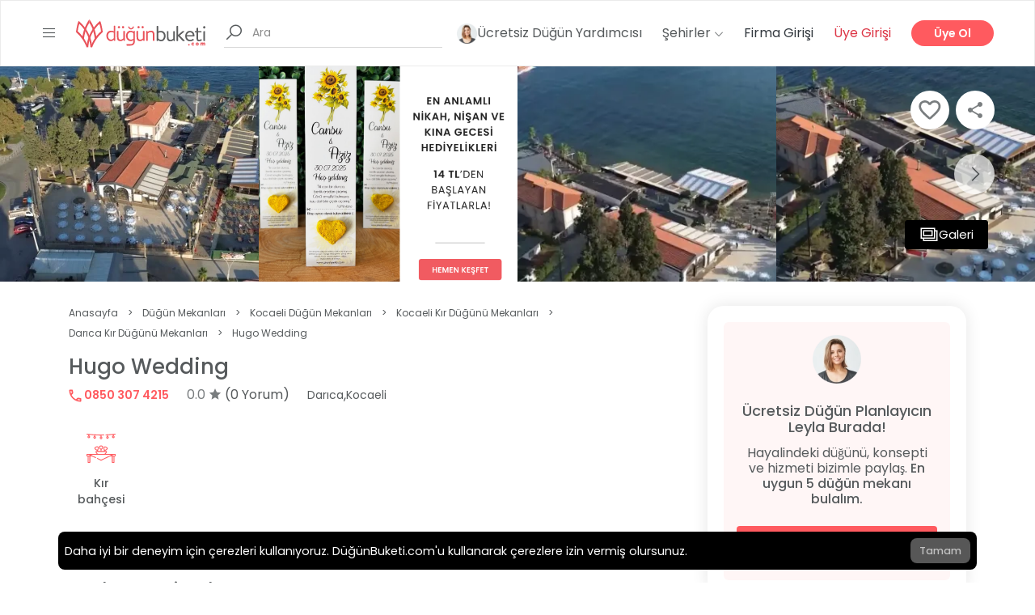

--- FILE ---
content_type: text/html; charset=UTF-8
request_url: https://dugunbuketi.com/fiyati/hugo-wedding-kir-dugunu-mekanlari-darica-kocaeli
body_size: 25487
content:
<!doctype html>
<html lang="tr">

<head>
    <meta charset="utf-8">
    <meta name="viewport" content="width=device-width, initial-scale=1.0, maximum-scale=5.0" />
    <link rel="icon" sizes="32x32" href="https://dugunbuketi.com/favicon.png">
    <meta name="csrf-token" content="i4SSTao1qERJezOFCApExSqKDo7G8ZquESkQMnh9" />

    <!-- Preconnect to critical origins for better performance -->
    <link rel="preconnect" href="https://mtrcs.dugunbuketi.com">
    <link rel="preconnect" href="https://api.vivollo.com">
    <link rel="dns-prefetch" href="https://mtrcs.dugunbuketi.com">
    <link rel="dns-prefetch" href="https://api.vivollo.com">

    <script nonce="rRhYMyVqLgcoQXTZAZVX9FTc8xPEKH2E">
        var app_url = window.location.origin;
    </script>
    <title>Hugo Wedding - Kocaeli Kır Düğünü Mekanları - Fiyatlar | DüğünBuketi.com</title>
<meta name="description" content="Hugo Wedding Darıca Kır Düğünü Mekanları fiyatları, fotoğraflar, videolar, yorumlar, adres ve telefon.">
<link rel="canonical" href="https://dugunbuketi.com/fiyati/hugo-wedding-kir-dugunu-mekanlari-darica-kocaeli"/>
<meta property="og:title" content="Hugo Wedding - Kocaeli Kır Düğünü Mekanları - Fiyatlar" />
<meta property="og:description" content="Hugo Wedding Darıca Kır Düğünü Mekanları fiyatları, fotoğraflar, videolar, yorumlar, adres ve telefon." />
<meta property="og:type" content="website" />
<meta property="og:image" content="https://cdn-europe.dugunbuketi.com/media/234476/conversions/hugo-wedding-0GME6iG-lg.jpg" />
<meta property="og:site_name" content="DüğünBuketi.com" />
<meta property="og:url" content="https://dugunbuketi.com/fiyati/hugo-wedding-kir-dugunu-mekanlari-darica-kocaeli" />

<meta name="twitter:title" content="Hugo Wedding - Kocaeli Kır Düğünü Mekanları - Fiyatlar" />
<meta name="twitter:description" content="Hugo Wedding Darıca Kır Düğünü Mekanları fiyatları, fotoğraflar, videolar, yorumlar, adres ve telefon." />
<script type="application/ld+json">{"@context":"https://schema.org","@type":"LocalBusiness","name":"Hugo Wedding","description":"Hugo Wedding, hayatınızın en değerli günlerinden biri olan ve sevdiklerinizle birlikte unutulmaz anılar biriktireceğiniz o özel gün için mükemmel bir mekan sunuyor. Sadece bir davet mekanı olmanın ötesinde, her bir detayı büyük bir titizlikle planlayarak, bu mutlu gününüzde yanınızda olmayı amaçlıyoruz. Güler yüzlü, tecrübeli ekibimizle, davetinizin her anında size eşlik ediyor, rüya gibi bir düğün gerçekleştirmek için gereken her şeyi yapmaya hazırız. Hugo Wedding olarak, bu özel günü unutulmaz kılmak için tercihinizi bizden yana kullanırsanız, sayfamızdaki iletişim bilgileri üzerinden bizimle iletişime geçebilirsiniz. Hayallerinizi süsleyen o büyülü günü birlikte gerçeğe dönüştürelim.\n\nHugo Wedding, düğün organizasyonunuzda ihtiyaç duyabileceğiniz her türlü hizmeti sunarken, aynı zamanda yüksek kalitedeki ek hizmetleriyle de dikkat çeker. Özel gününüz için yemek servisi, organizasyon sorumlusu, menü tadımı, menüde değişiklik gibi temel hizmetlerin yanı sıra, işık, ses ve sahne hizmetleri, fotoğrafçı ve catering firması getirme gibi ek seçenekler de sunulmaktadır. Davetinizin her detayı, tecrübeli ekibimiz tarafından büyük bir özenle planlanır.\n\nHugo Wedding, sadece düğünler için değil, aynı zamanda bayi toplantıları, sünnet düğünleri, davet ve resepsiyonlar, baby shower, nişanlar, açılışlar, kına, piknik, partiler, mezuniyet törenleri, doğum günleri ve kurumsal etkinlikler gibi birçok farklı organizasyon için de ideal bir mekandır. Her türlü etkinliğiniz için uygun çözümler sunacak çeşitlilikte bir mekan arıyorsanız, Hugo Wedding tam da aradığınız yer olabilir.","image":{"@type":"ImageObject","url":"https://cdn-europe.dugunbuketi.com/media/234476/conversions/hugo-wedding-0GME6iG-lg.jpg","representativeOfPage":true},"telephone":"+908503074215","url":"https://dugunbuketi.com/fiyati/hugo-wedding-kir-dugunu-mekanlari-darica-kocaeli","geo":{"@type":"GeoCoordinates","latitude":40.7663255,"longitude":29.3949023},"address":{"@type":"PostalAddress","streetAddress":"Yalı mah. İstasyon cad. Darıca/Kocaeli","addressLocality":"Darıca"},"employees":{"@type":"Person","name":"Hakan Erel"},"contactPoint":{"@type":"ContactPoint","telephone":"+908503074215","contactType":"reservations"},"priceRange":"500 TL","review":[],"additionalType":"https://schema.org/EventVenue"}</script><script type="application/ld+json">{"@context":"https://schema.org","@type":"FAQPage","mainEntity":[{"@type":"Question","name":"Kokteyl / yemekli menü çeşitleri nelerdir?","acceptedAnswer":{"@type":"Answer","text":"Çocuklara özel, Diyabet, Kosher, Vegan, Vejetaryen"}},{"@type":"Question","name":"Birden fazla davet alanı var mıdır? Özellikleri nelerdir?","acceptedAnswer":{"@type":"Answer","text":"Evet, açılır kapanır tavan, bahçe, balkon, cam tavan, deniz kenarı, yüksek tavan ve after party alanı gibi çeşitli özelliklere sahip alanlar bulunmaktadır."}},{"@type":"Question","name":"Manzara ve konum hakkında biraz bilgi verebilir misiniz?","acceptedAnswer":{"@type":"Answer","text":"Deniz kenarı manzarası ve doğayla iç içe bir lokasyon"}},{"@type":"Question","name":"Müzik yayını ve servis kaçta sona eriyor?","acceptedAnswer":{"@type":"Answer","text":"24:00"}},{"@type":"Question","name":"Verilen diğer organizasyon / hizmet / ürün türleri nelerdir?","acceptedAnswer":{"@type":"Answer","text":"Bayi toplantısı, sünnet düğünü, davet ve resepsiyon, baby shower, nişan, açılışlar, kına, piknik, parti, mezuniyet törenleri, doğum günü ve kurumsal etkinlikler"}},{"@type":"Question","name":"Dışarıdan temin edilen organizasyon hizmetleri nelerdir?","acceptedAnswer":{"@type":"Answer","text":"Fotoğrafçı getirme, organizasyon firması getirme, catering firması getirme"}},{"@type":"Question","name":"Hizmet verdiğiniz ek avantajlar / özellikler nelerdir?","acceptedAnswer":{"@type":"Answer","text":"Açılır kapanır tavan, bahçe, balkon, cam tavan, deniz kenarı, yüksek tavan, after party alanı, olumsuz hava koşullarına karşı önlem"}},{"@type":"Question","name":"Hugo Wedding Kır Düğünü Mekanları fiyatları ne kadardır?","acceptedAnswer":{"@type":"Answer","text":"Hugo Wedding Kır Düğünü Mekanları fiyatları hafta içi kokteylli kişi başı ₺500,00 - hafta içi yemekli kişi başı ₺750,00 - hafta sonu kokteylli kişi başı ₺750,00 - hafta sonu yemekli kişi başı ₺1.000,00"}},{"@type":"Question","name":"Hugo Wedding kaç kişilik kapasiteye sahiptir?","acceptedAnswer":{"@type":"Answer","text":"Hugo Wedding açık alan kapasitesi 50 - 1500 kişiliktir"}}]}</script><script type="application/ld+json">{"@context":"https://schema.org","@type":"BreadcrumbList","itemListElement":[{"@type":"ListItem","name":"Anasayfa","item":{"@id":"https://dugunbuketi.com","@type":"Thing"},"position":1},{"@type":"ListItem","name":"Düğün Mekanları","item":{"@id":"https://dugunbuketi.com/c/dugun-mekanlari","@type":"Thing"},"position":2},{"@type":"ListItem","name":"Kocaeli Düğün Mekanları","item":{"@id":"https://dugunbuketi.com/c/dugun-mekanlari/kocaeli","@type":"Thing"},"position":3},{"@type":"ListItem","name":"Kocaeli Kır Düğünü Mekanları","item":{"@id":"https://dugunbuketi.com/p/kir-dugunu-mekanlari/kocaeli","@type":"Thing"},"position":4},{"@type":"ListItem","name":"Darıca Kır Düğünü Mekanları","item":{"@id":"https://dugunbuketi.com/p/kir-dugunu-mekanlari/kocaeli/darica","@type":"Thing"},"position":5},{"@type":"ListItem","name":"Hugo Wedding","item":{"@id":"https://dugunbuketi.com/fiyati/hugo-wedding-kir-dugunu-mekanlari-darica-kocaeli","@type":"Thing"},"position":6}]}</script>
    <link rel="alternate" href="https://dugunbuketi.com/fiyati/hugo-wedding-kir-dugunu-mekanlari-darica-kocaeli" hreflang="tr" />
<link rel="alternate" href="https://dugunbuketi.com/fiyati/hugo-wedding-kir-dugunu-mekanlari-darica-kocaeli" hreflang="x-default" />
    <link rel="preload" as="style" href="https://dugunbuketi.com/build/assets/app-ae85b2fd.css" /><link rel="stylesheet" href="https://dugunbuketi.com/build/assets/app-ae85b2fd.css" />                            <link rel="preload" type="image/webp" href="https://cdn-europe.dugunbuketi.com/media/234476/conversions/hugo-wedding-0GME6iG-thumb-webp.webp" as="image"
                fetchpriority="high" />
            
    <link rel="preload" type="text/css" href="https://dugunbuketi.com/vendor/intl-tel-input/css/intlTelInput.css" as="style" />
    <link rel="preload" as="style" href="https://dugunbuketi.com/build/assets/single-place-6be3f17e.css" /><link rel="stylesheet" href="https://dugunbuketi.com/build/assets/single-place-6be3f17e.css" />            
</head>

<body dir="1">
    
    <div id="wrapper">
        <header id="header" class="site-header">
            <div class="site-mobile-header" data-mobile-header>
                <div>
                    <a title="Menu Icon" href="#" class="site__menu__icon">
                        <i class="las la-bars"></i>
                    </a>
                </div>
                <a title="Logo" href="https://dugunbuketi.com" class="site__brand__logo">
                    <img width="336" height="72" src="https://cdn-europe.dugunbuketi.com/63e7bff640cdc_1676132342RJwQPD.svg" alt="logo">
                </a>
                <div class="site-mobile-header__right">
                    <a title="Search" href="#" class="search-open" data-mobile-search-toggle>
                        <i class="la la-search"></i>
                    </a>
                </div>
            </div>
            <div class="container-fluid" data-desktop-header>
                <div class="header-desktop">
                    <div class="site d-flex align-items-center">
                        <div class="site__menu">
                            <a title="Menu Icon" href="#" class="site__menu__icon d-block d-sm-block d-md-block">
                                <i class="las la-bars la-24-black"></i>
                            </a>
                        </div><!-- .site__menu -->
                        <div class="site__brand">
                            <a title="Logo" href="https://dugunbuketi.com" class="site__brand__logo"><img
                                    src="https://cdn-europe.dugunbuketi.com/63e7bff640cdc_1676132342RJwQPD.svg" alt="logo"></a>
                        </div><!-- .site__brand -->
                        <div class="site__search golo-ajax-search">
    <form action="https://dugunbuketi.com/search-places" class="site__search__form" method="GET" _lpchecked="1">
        <div class="site__search__field">
            <span class="site__search__icon d-none d-lg-block">
                <i class="la la-search la-24"></i>
            </span>
            <input class="site__search__input" type="text" name="keyword" placeholder="Ara"
                autocomplete="off" data-search-input>
            <div class="search-result"></div>
            <div class="golo-loading-effect"><span class="golo-loading"></span></div>
        </div>
    </form>
</div>
                    </div><!-- .site -->
                    <div class="right-header align-right">

                        

                        <a href="https://dugunbuketi.com/dugun-yardimcin" title="Hera"
                            class="right-header__hera right-header__destinations">
                            <img src="https://dugunbuketi.com/assets/images/leyla-sm.webp" width="25" height="25"
                                loading="lazy" alt="simge">
                            Ücretsiz Düğün Yardımcısı                        </a>

                        <div class="right-header__destinations">
                            <a title="Destinations" href="#">
                                Şehirler
                                <i class="la la-angle-down la-12"></i>
                            </a>
                            <ul>
                                                                    <li>
                                        <a href="https://dugunbuketi.com/ci/istanbul" title="İstanbul">
                                            <img class="suggestion-item-image"
                                                src="https://cdn-europe.dugunbuketi.com/media/114151/conversions/62e12a0c5e6bb_1658923532-75x75.jpg" alt="City thumb"
                                                loading="lazy">
                                            <span>İstanbul</span>
                                        </a>
                                    </li>
                                                                    <li>
                                        <a href="https://dugunbuketi.com/ci/ankara" title="Ankara">
                                            <img class="suggestion-item-image"
                                                src="https://cdn-europe.dugunbuketi.com/media/114127/conversions/62e0fce0afd24_1658911968-75x75.jpg" alt="City thumb"
                                                loading="lazy">
                                            <span>Ankara</span>
                                        </a>
                                    </li>
                                                                    <li>
                                        <a href="https://dugunbuketi.com/ci/izmir" title="İzmir">
                                            <img class="suggestion-item-image"
                                                src="https://cdn-europe.dugunbuketi.com/media/114153/conversions/62e12b0290a73_1658923778-75x75.jpg" alt="City thumb"
                                                loading="lazy">
                                            <span>İzmir</span>
                                        </a>
                                    </li>
                                                                    <li>
                                        <a href="https://dugunbuketi.com/ci/adana" title="Adana">
                                            <img class="suggestion-item-image"
                                                src="https://cdn-europe.dugunbuketi.com/media/114122/conversions/62e0fe8d3a71e_1658912397-75x75.jpg" alt="City thumb"
                                                loading="lazy">
                                            <span>Adana</span>
                                        </a>
                                    </li>
                                                                    <li>
                                        <a href="https://dugunbuketi.com/ci/antalya" title="Antalya">
                                            <img class="suggestion-item-image"
                                                src="https://cdn-europe.dugunbuketi.com/media/114129/conversions/62e10c7d5363f_1658915965-75x75.jpg" alt="City thumb"
                                                loading="lazy">
                                            <span>Antalya</span>
                                        </a>
                                    </li>
                                                                    <li>
                                        <a href="https://dugunbuketi.com/ci/aydin" title="Aydın">
                                            <img class="suggestion-item-image"
                                                src="https://cdn-europe.dugunbuketi.com/media/114133/conversions/62e0fcf16e406_1658911985-75x75.jpg" alt="City thumb"
                                                loading="lazy">
                                            <span>Aydın</span>
                                        </a>
                                    </li>
                                                                    <li>
                                        <a href="https://dugunbuketi.com/ci/balikesir" title="Balıkesir">
                                            <img class="suggestion-item-image"
                                                src="https://cdn-europe.dugunbuketi.com/media/114135/conversions/62c82bc158861_1657285569-75x75.jpg" alt="City thumb"
                                                loading="lazy">
                                            <span>Balıkesir</span>
                                        </a>
                                    </li>
                                                                    <li>
                                        <a href="https://dugunbuketi.com/ci/bolu" title="Bolu">
                                            <img class="suggestion-item-image"
                                                src="https://cdn-europe.dugunbuketi.com/media/114137/conversions/62e1060eb1271_1658914318-75x75.jpg" alt="City thumb"
                                                loading="lazy">
                                            <span>Bolu</span>
                                        </a>
                                    </li>
                                                                    <li>
                                        <a href="https://dugunbuketi.com/ci/bursa" title="Bursa">
                                            <img class="suggestion-item-image"
                                                src="https://cdn-europe.dugunbuketi.com/media/114139/conversions/62a07794cb899_1654683540-75x75.jpg" alt="City thumb"
                                                loading="lazy">
                                            <span>Bursa</span>
                                        </a>
                                    </li>
                                                                    <li>
                                        <a href="https://dugunbuketi.com/ci/canakkale" title="Çanakkale">
                                            <img class="suggestion-item-image"
                                                src="https://cdn-europe.dugunbuketi.com/media/114141/conversions/62c83ca9bf516_1657289897-75x75.jpg" alt="City thumb"
                                                loading="lazy">
                                            <span>Çanakkale</span>
                                        </a>
                                    </li>
                                                                    <li>
                                        <a href="https://dugunbuketi.com/ci/denizli" title="Denizli">
                                            <img class="suggestion-item-image"
                                                src="https://cdn-europe.dugunbuketi.com/media/114145/conversions/62e1128d17a1d_1658917517-75x75.jpg" alt="City thumb"
                                                loading="lazy">
                                            <span>Denizli</span>
                                        </a>
                                    </li>
                                                                    <li>
                                        <a href="https://dugunbuketi.com/ci/diyarbakir" title="Diyarbakır">
                                            <img class="suggestion-item-image"
                                                src="https://cdn-europe.dugunbuketi.com/media/276374/conversions/diyarbakir-on-gozlu-kopru_o5ct-75x75.jpg" alt="City thumb"
                                                loading="lazy">
                                            <span>Diyarbakır</span>
                                        </a>
                                    </li>
                                                                    <li>
                                        <a href="https://dugunbuketi.com/ci/edirne" title="Edirne">
                                            <img class="suggestion-item-image"
                                                src="https://cdn-europe.dugunbuketi.com/media/276376/conversions/meriç-75x75.jpg" alt="City thumb"
                                                loading="lazy">
                                            <span>Edirne</span>
                                        </a>
                                    </li>
                                                                    <li>
                                        <a href="https://dugunbuketi.com/ci/erzurum" title="Erzurum">
                                            <img class="suggestion-item-image"
                                                src="https://cdn-europe.dugunbuketi.com/media/276378/conversions/erzurum-turkiye-icin-neden-onemli-75x75.jpg" alt="City thumb"
                                                loading="lazy">
                                            <span>Erzurum</span>
                                        </a>
                                    </li>
                                                                    <li>
                                        <a href="https://dugunbuketi.com/ci/eskisehir" title="Eskişehir">
                                            <img class="suggestion-item-image"
                                                src="https://cdn-europe.dugunbuketi.com/media/262857/conversions/eskisehirde-gezilecek-yerler-75x75.jpg" alt="City thumb"
                                                loading="lazy">
                                            <span>Eskişehir</span>
                                        </a>
                                    </li>
                                                                    <li>
                                        <a href="https://dugunbuketi.com/ci/gaziantep" title="Gaziantep">
                                            <img class="suggestion-item-image"
                                                src="https://cdn-europe.dugunbuketi.com/media/276337/conversions/gaziantep---Kopya-75x75.jpg" alt="City thumb"
                                                loading="lazy">
                                            <span>Gaziantep</span>
                                        </a>
                                    </li>
                                                                    <li>
                                        <a href="https://dugunbuketi.com/ci/hatay" title="Hatay">
                                            <img class="suggestion-item-image"
                                                src="https://cdn-europe.dugunbuketi.com/media/114147/conversions/62e114ab87266_1658918059-75x75.jpg" alt="City thumb"
                                                loading="lazy">
                                            <span>Hatay</span>
                                        </a>
                                    </li>
                                                                    <li>
                                        <a href="https://dugunbuketi.com/ci/isparta" title="Isparta">
                                            <img class="suggestion-item-image"
                                                src="https://cdn-europe.dugunbuketi.com/media/276380/conversions/egirdir-golu-isparta-yesil-ada-75x75.jpg" alt="City thumb"
                                                loading="lazy">
                                            <span>Isparta</span>
                                        </a>
                                    </li>
                                                                    <li>
                                        <a href="https://dugunbuketi.com/ci/kayseri" title="Kayseri">
                                            <img class="suggestion-item-image"
                                                src="https://cdn-europe.dugunbuketi.com/media/114157/conversions/62e0fd2feae0c_1658912047-75x75.jpg" alt="City thumb"
                                                loading="lazy">
                                            <span>Kayseri</span>
                                        </a>
                                    </li>
                                                                    <li>
                                        <a href="https://dugunbuketi.com/ci/kirklareli" title="Kırklareli">
                                            <img class="suggestion-item-image"
                                                src="https://cdn-europe.dugunbuketi.com/media/276382/conversions/kirklareli-kirklareli-gezilece_1706396151_PwfQFq-75x75.jpg" alt="City thumb"
                                                loading="lazy">
                                            <span>Kırklareli</span>
                                        </a>
                                    </li>
                                                                    <li>
                                        <a href="https://dugunbuketi.com/ci/kocaeli" title="Kocaeli">
                                            <img class="suggestion-item-image"
                                                src="https://cdn-europe.dugunbuketi.com/media/114159/conversions/62e12c3478378_1658924084-75x75.jpg" alt="City thumb"
                                                loading="lazy">
                                            <span>Kocaeli</span>
                                        </a>
                                    </li>
                                                                    <li>
                                        <a href="https://dugunbuketi.com/ci/konya" title="Konya">
                                            <img class="suggestion-item-image"
                                                src="https://cdn-europe.dugunbuketi.com/media/114161/conversions/62c83c95986db_1657289877-75x75.jpg" alt="City thumb"
                                                loading="lazy">
                                            <span>Konya</span>
                                        </a>
                                    </li>
                                                                    <li>
                                        <a href="https://dugunbuketi.com/ci/malatya" title="Malatya">
                                            <img class="suggestion-item-image"
                                                src="https://cdn-europe.dugunbuketi.com/media/276384/conversions/orduzu-cinar-selalesi-75x75.jpg" alt="City thumb"
                                                loading="lazy">
                                            <span>Malatya</span>
                                        </a>
                                    </li>
                                                                    <li>
                                        <a href="https://dugunbuketi.com/ci/manisa" title="Manisa">
                                            <img class="suggestion-item-image"
                                                src="https://cdn-europe.dugunbuketi.com/media/114163/conversions/62e12cdaa7e0c_1658924250-75x75.jpg" alt="City thumb"
                                                loading="lazy">
                                            <span>Manisa</span>
                                        </a>
                                    </li>
                                                                    <li>
                                        <a href="https://dugunbuketi.com/ci/mersin" title="Mersin">
                                            <img class="suggestion-item-image"
                                                src="https://cdn-europe.dugunbuketi.com/media/114149/conversions/62e12e994ee37_1658924697-75x75.jpg" alt="City thumb"
                                                loading="lazy">
                                            <span>Mersin</span>
                                        </a>
                                    </li>
                                                                    <li>
                                        <a href="https://dugunbuketi.com/ci/mugla" title="Muğla">
                                            <img class="suggestion-item-image"
                                                src="https://cdn-europe.dugunbuketi.com/media/114165/conversions/62c83efda6f81_1657290493-75x75.jpg" alt="City thumb"
                                                loading="lazy">
                                            <span>Muğla</span>
                                        </a>
                                    </li>
                                                                    <li>
                                        <a href="https://dugunbuketi.com/ci/nevsehir" title="Nevşehir">
                                            <img class="suggestion-item-image"
                                                src="https://cdn-europe.dugunbuketi.com/media/114167/conversions/62c6e1cc6d221_1657201100-75x75.jpg" alt="City thumb"
                                                loading="lazy">
                                            <span>Nevşehir</span>
                                        </a>
                                    </li>
                                                                    <li>
                                        <a href="https://dugunbuketi.com/ci/sakarya" title="Sakarya">
                                            <img class="suggestion-item-image"
                                                src="https://cdn-europe.dugunbuketi.com/media/114173/conversions/62c843fa17ff9_1657291770-75x75.jpg" alt="City thumb"
                                                loading="lazy">
                                            <span>Sakarya</span>
                                        </a>
                                    </li>
                                                                    <li>
                                        <a href="https://dugunbuketi.com/ci/samsun" title="Samsun">
                                            <img class="suggestion-item-image"
                                                src="https://cdn-europe.dugunbuketi.com/media/114175/conversions/62c8138ba3ecc_1657279371-75x75.jpg" alt="City thumb"
                                                loading="lazy">
                                            <span>Samsun</span>
                                        </a>
                                    </li>
                                                                    <li>
                                        <a href="https://dugunbuketi.com/ci/sivas" title="Sivas">
                                            <img class="suggestion-item-image"
                                                src="https://cdn-europe.dugunbuketi.com/media/276386/conversions/sivas-75x75.jpg" alt="City thumb"
                                                loading="lazy">
                                            <span>Sivas</span>
                                        </a>
                                    </li>
                                                                    <li>
                                        <a href="https://dugunbuketi.com/ci/tekirdag" title="Tekirdağ">
                                            <img class="suggestion-item-image"
                                                src="https://cdn-europe.dugunbuketi.com/media/114179/conversions/62c844d833cb2_1657291992-75x75.jpg" alt="City thumb"
                                                loading="lazy">
                                            <span>Tekirdağ</span>
                                        </a>
                                    </li>
                                                                    <li>
                                        <a href="https://dugunbuketi.com/ci/trabzon" title="Trabzon">
                                            <img class="suggestion-item-image"
                                                src="https://cdn-europe.dugunbuketi.com/media/114183/conversions/62c8392823cb7_1657289000-75x75.jpg" alt="City thumb"
                                                loading="lazy">
                                            <span>Trabzon</span>
                                        </a>
                                    </li>
                                                                    <li>
                                        <a href="https://dugunbuketi.com/ci/usak" title="Uşak">
                                            <img class="suggestion-item-image"
                                                src="https://cdn-europe.dugunbuketi.com/media/276390/conversions/usak-sehir-gorunumu-usakolay-75x75.jpg" alt="City thumb"
                                                loading="lazy">
                                            <span>Uşak</span>
                                        </a>
                                    </li>
                                                                    <li>
                                        <a href="https://dugunbuketi.com/ci/yalova" title="Yalova">
                                            <img class="suggestion-item-image"
                                                src="https://cdn-europe.dugunbuketi.com/media/276388/conversions/61-1-yalovada-gorulecek-yerler-75x75.jpg" alt="City thumb"
                                                loading="lazy">
                                            <span>Yalova</span>
                                        </a>
                                    </li>
                                                            </ul>
                        </div><!-- .right-header__destinations -->
                        <div class="right-header__languages">
                            <a title="Menu Icon" href="#" class="site__menu__icon d-none d-sm-none d-md-none">
                                <i class="las la-bars la-24-black"></i>
                            </a>
                            <div class="d-none">
                                <a href="#">
                                    <img src="https://dugunbuketi.com/assets/images/flags/tr.png">
                                                                    </a>
                                                            </div>
                        </div>

                        <!-- .right-header__destinations -->
                                                    <div class="ml-0 right-header__login">
                                <a title="Firma Girişi" class="text-dark" href="https://app.bonvedi.com"
                                    target="_blank">Firma Girişi</a>
                            </div>
                            <div class="right-header__login">
                                <a title="Üye Girişi" class="open-login text-danger"
                                    href="#">Üye Girişi</a>
                            </div><!-- .right-header__login -->
                            <div class="right-header__signup">
                                <a title="Üye Ol" class="open-signup signup-btn"
                                    href="#">Üye Ol</a>
                            </div><!-- .right-header__signup -->
                                                <div class="right-header__search">
                            <a title="Search" href="#" class="search-open">
                                <i class="la la-search la-24"></i>
                            </a>
                        </div>

                    </div><!-- .right-header -->
                </div>
            </div><!-- .container-fluid -->
        </header>
        <!-- .site-header -->
            <main id="main" class="site-main place-04">
        <div class="place">
            <ul class="place__breadcrumbs place__breadcrumbs--mobile breadcrumbs d-block d-sm-block d-md-none">
                <li>
                    <a href="https://dugunbuketi.com">
                        Anasayfa
                    </a>
                </li>
                <li> ></li>
                <li class="bc-list-opener">
                    <svg width="25" height="13" viewBox="0 0 25 13" fill="none"
                        xmlns="http://www.w3.org/2000/svg">
                        <rect width="25" height="13" rx="4" fill="#FAFAFA" />
                        <ellipse cx="6.5" cy="6.4978" rx="1.5" ry="1.5" fill="#999999" />
                        <ellipse cx="12.5" cy="6.4978" rx="1.5" ry="1.5" fill="#999999" />
                        <ellipse cx="18.5" cy="6.4978" rx="1.5" ry="1.5" fill="#999999" />
                    </svg>
                </li>
                <div class="bc-list d-none">
                    <i class="las la-times-circle bc-close-icon"></i>
                                            <li class="w-100"> >
                            <a href="https://dugunbuketi.com/c/dugun-mekanlari">
                                Düğün Mekanları
                            </a>
                        </li>
                                            <li class="w-100"> >
                            <a href="https://dugunbuketi.com/c/dugun-mekanlari/kocaeli">
                                Kocaeli Düğün Mekanları
                            </a>
                        </li>
                                            <li class="w-100"> >
                            <a href="https://dugunbuketi.com/p/kir-dugunu-mekanlari/kocaeli">
                                Kocaeli Kır Düğünü Mekanları
                            </a>
                        </li>
                                            <li class="w-100"> >
                            <a href="https://dugunbuketi.com/p/kir-dugunu-mekanlari/kocaeli/darica">
                                Darıca Kır Düğünü Mekanları
                            </a>
                        </li>
                                    </div>
                <li> ></li>
                <li>Hugo Wedding</li>
            </ul>
                            <div class="slick-sliders">
                    <div class="slick-slide__counter" data-place-slide-counter></div>
                    <div class="overlay-last d-none">
                        <div class="overlay-button">Tümünü Görmek İçin Tıkla</div>
                    </div>
                    <div class="place-gallery-slider photoswipe">
                                                    <div class="place-slider__item photoswipe-item">
                                <a href="https://cdn-europe.dugunbuketi.com/media/234476/conversions/hugo-wedding-0GME6iG-display.webp" data-height="900" data-width="1200"
                                    data-caption="Hugo Wedding">
                                                                            <img width="412" height="266" src="https://cdn-europe.dugunbuketi.com/media/234476/conversions/hugo-wedding-0GME6iG-thumb-webp.webp"
                                            alt="Hugo Wedding" loading="eager" fetchpriority="high"
                                            class="gallery-img" />
                                                                    </a>
                            </div>
                                                            <div class="place-slider__item photoswipe-item">
        <a href="https://cdn-europe.dugunbuketi.com/68e4eac7548ad_1759832775ZbBBYy.png" data-redirect-url="https://dukkan.dugunbuketi.com/collections/nikah-kina-gecesi-hediyelikleri?utm_source=web&amp;utm_medium=galeri-banner&amp;utm_campaign=nikah-hediyelik&amp;utm_id=hediyelik" data-height="900"
            data-width="1200" data-caption="">
            <img width="412" height="266" src="https://cdn-europe.dugunbuketi.com/68e4eac7548ad_1759832775ZbBBYy.png" alt=""
                loading="lazy" fetchpriority="low" class="gallery-img" />
        </a>
    </div>
                                                                                <div class="place-slider__item photoswipe-item">
                                <a href="https://cdn-europe.dugunbuketi.com/media/234477/conversions/hugo-wedding-1RZcjj9-display.webp" data-height="900" data-width="1200"
                                    data-caption="Hugo Wedding">
                                                                            <img width="412" height="266" loading="lazy" fetchpriority="low" class="gallery-img"  loading="lazy"     srcset="https://cdn-europe.dugunbuketi.com/media/234477/responsive-images/hugo-wedding-1RZcjj9___display_320_117.webp 320w, https://cdn-europe.dugunbuketi.com/media/234477/responsive-images/hugo-wedding-1RZcjj9___display_400_146.webp 400w, https://cdn-europe.dugunbuketi.com/media/234477/responsive-images/hugo-wedding-1RZcjj9___display_512_187.webp 512w, https://cdn-europe.dugunbuketi.com/media/234477/responsive-images/hugo-wedding-1RZcjj9___display_640_234.webp 640w, https://cdn-europe.dugunbuketi.com/media/234477/responsive-images/hugo-wedding-1RZcjj9___display_768_281.webp 768w, https://cdn-europe.dugunbuketi.com/media/234477/responsive-images/hugo-wedding-1RZcjj9___display_1024_375.webp 1024w, https://cdn-europe.dugunbuketi.com/media/234477/responsive-images/hugo-wedding-1RZcjj9___display_1170_428.webp 1170w, [data-uri] 32w" sizes="1px" src="https://cdn-europe.dugunbuketi.com/media/234477/conversions/hugo-wedding-1RZcjj9-display.webp"
    width="320" height="117" data-responsive-media>

                                                                    </a>
                            </div>
                                                                                <div class="place-slider__item photoswipe-item">
                                <a href="https://cdn-europe.dugunbuketi.com/media/234478/conversions/hugo-wedding-2GYYFQ7-display.webp" data-height="900" data-width="1200"
                                    data-caption="Hugo Wedding">
                                                                            <img width="412" height="266" loading="lazy" fetchpriority="low" class="gallery-img"  loading="lazy"     srcset="https://cdn-europe.dugunbuketi.com/media/234478/responsive-images/hugo-wedding-2GYYFQ7___display_320_227.webp 320w, https://cdn-europe.dugunbuketi.com/media/234478/responsive-images/hugo-wedding-2GYYFQ7___display_400_283.webp 400w, https://cdn-europe.dugunbuketi.com/media/234478/responsive-images/hugo-wedding-2GYYFQ7___display_512_363.webp 512w, https://cdn-europe.dugunbuketi.com/media/234478/responsive-images/hugo-wedding-2GYYFQ7___display_640_454.webp 640w, https://cdn-europe.dugunbuketi.com/media/234478/responsive-images/hugo-wedding-2GYYFQ7___display_768_544.webp 768w, https://cdn-europe.dugunbuketi.com/media/234478/responsive-images/hugo-wedding-2GYYFQ7___display_769_545.webp 769w, [data-uri] 32w" sizes="1px" src="https://cdn-europe.dugunbuketi.com/media/234478/conversions/hugo-wedding-2GYYFQ7-display.webp"
    width="320" height="227" data-responsive-media>

                                                                    </a>
                            </div>
                                                                                <div class="place-slider__item photoswipe-item">
                                <a href="https://cdn-europe.dugunbuketi.com/media/234479/conversions/hugo-wedding-3bwEuv8-display.webp" data-height="900" data-width="1200"
                                    data-caption="Hugo Wedding">
                                                                            <img width="412" height="266" loading="lazy" fetchpriority="low" class="gallery-img"  loading="lazy"     srcset="https://cdn-europe.dugunbuketi.com/media/234479/responsive-images/hugo-wedding-3bwEuv8___display_320_234.webp 320w, https://cdn-europe.dugunbuketi.com/media/234479/responsive-images/hugo-wedding-3bwEuv8___display_400_293.webp 400w, https://cdn-europe.dugunbuketi.com/media/234479/responsive-images/hugo-wedding-3bwEuv8___display_512_375.webp 512w, https://cdn-europe.dugunbuketi.com/media/234479/responsive-images/hugo-wedding-3bwEuv8___display_640_469.webp 640w, https://cdn-europe.dugunbuketi.com/media/234479/responsive-images/hugo-wedding-3bwEuv8___display_766_561.webp 766w, [data-uri] 32w" sizes="1px" src="https://cdn-europe.dugunbuketi.com/media/234479/conversions/hugo-wedding-3bwEuv8-display.webp"
    width="320" height="234" data-responsive-media>

                                                                    </a>
                            </div>
                                                                                <div class="place-slider__item photoswipe-item">
                                <a href="https://cdn-europe.dugunbuketi.com/media/234480/conversions/hugo-wedding-4Xr6nhq-display.webp" data-height="900" data-width="1200"
                                    data-caption="Hugo Wedding">
                                                                            <img width="412" height="266" loading="lazy" fetchpriority="low" class="gallery-img"  loading="lazy"     srcset="https://cdn-europe.dugunbuketi.com/media/234480/responsive-images/hugo-wedding-4Xr6nhq___display_320_151.webp 320w, https://cdn-europe.dugunbuketi.com/media/234480/responsive-images/hugo-wedding-4Xr6nhq___display_400_189.webp 400w, https://cdn-europe.dugunbuketi.com/media/234480/responsive-images/hugo-wedding-4Xr6nhq___display_512_242.webp 512w, https://cdn-europe.dugunbuketi.com/media/234480/responsive-images/hugo-wedding-4Xr6nhq___display_640_303.webp 640w, https://cdn-europe.dugunbuketi.com/media/234480/responsive-images/hugo-wedding-4Xr6nhq___display_768_364.webp 768w, https://cdn-europe.dugunbuketi.com/media/234480/responsive-images/hugo-wedding-4Xr6nhq___display_959_454.webp 959w, [data-uri] 32w" sizes="1px" src="https://cdn-europe.dugunbuketi.com/media/234480/conversions/hugo-wedding-4Xr6nhq-display.webp"
    width="320" height="151" data-responsive-media>

                                                                    </a>
                            </div>
                                                                        </div>
                    <div class="gallery-slider__nav slick-nav slick-nav__place-gallery"
                        style="position: relative;top: -270px;">
                        <div class="gallery-slider__prev slick-nav__prev d-flex justify-content-center align-items-center">
                            <i class="las la-angle-left la-24"></i>
                        </div><!-- .gallery-slider__prev -->
                        <div class="gallery-slider__next slick-nav__next d-flex justify-content-center align-items-center">
                            <i class="las la-angle-right la-24"></i>
                        </div><!-- .gallery-slider__next -->
                    </div><!-- .gallery-slider__nav -->
                    <div class="place-share">
                        <a title="Save" href="#"
                            class="add-wishlist   open-login  "
                            data-id="13544">
                            <img src="https://dugunbuketi.com/assets/images/place-single/favorite-gray.svg" width="24px"
                                height="24px" style="object-fit: contain;" alt="Favorite icon" loading="lazy"
                                fetchpriority="low">
                        </a>
                        <a title="Share" href="#" class="share">
                            <img src="https://dugunbuketi.com/assets/images/place-single/share-gray.svg" width="24px"
                                height="24px" style="object-fit: contain;" alt="Share icon" loading="lazy"
                                fetchpriority="low">
                        </a>
                        <div class="social-share">
                            <div class="list-social-icon">
                                <button type="button" class="place-share__item facebook" data-social-share="facebook">
                                    <i class="la la-facebook"></i>
                                </button>
                                <button type="button" class="place-share__item twitter" data-social-share="twitter">
                                    <i class="la la-twitter"></i>
                                </button>
                                <button type="button" class="place-share__item linkedin" data-social-share="linkedin">
                                    <i class="la la-linkedin"></i>
                                </button>
                                <button type="button" class="place-share__item pinterest" data-social-share="pinterest">
                                    <i class="la la-pinterest"></i>
                                </button>
                            </div>
                        </div>
                    </div><!-- .place-share -->
                    <div class="place-gallery">
                        <a class="show-gallery" title="Gallery" href="#">
                            <i class="la la-images la-24"></i>
                            Galeri
                        </a>
                                            </div><!-- .place-item__photo -->
                    <div class="pswp" tabindex="-1" role="dialog" aria-hidden="true">
                        <div class="pswp__bg"></div>
                        <div class="pswp__scroll-wrap">
                            <div class="pswp__container">
                                <div class="pswp__item"></div>
                                <div class="pswp__item"></div>
                                <div class="pswp__item"></div>
                            </div>
                            <div class="pswp__ui pswp__ui--hidden">
                                <div class="pswp__top-bar">
                                    <div class="pswp__counter"></div>
                                    <button class="pswp__button pswp__button--close" title="Kapat (Esc)"></button>
                                    <button class="pswp__button pswp__button--share" title="Paylaşmak"></button>
                                    <button class="pswp__button pswp__button--fs" title="Tam ekrana geç"></button>
                                    <button class="pswp__button pswp__button--zoom" title="Yakınlaştır/Uzaklaştır"></button>
                                    <div class="pswp__preloader">
                                        <div class="pswp__preloader__icn">
                                            <div class="pswp__preloader__cut">
                                                <div class="pswp__preloader__donut"></div>
                                            </div>
                                        </div>
                                    </div>
                                </div>
                                <div class="pswp__share-modal pswp__share-modal--hidden pswp__single-tap">
                                    <div class="pswp__share-tooltip"></div>
                                </div>
                                <button class="pswp__button pswp__button--arrow--left" title="Previous (arrow left)">
                                </button>
                                <button class="pswp__button pswp__button--arrow--right" title="Next (arrow right)">
                                </button>
                                <div class="pswp__caption">
                                    <div class="pswp__caption__center"></div>
                                </div>
                            </div>
                        </div>
                    </div><!-- .pswp -->
                </div><!-- .place-slider -->
                        <div class="container">
                <div class="row">
                    <div class="col-lg-8">
                        <div class="place__left">

                            <ul class="place__breadcrumbs breadcrumbs d-none d-sm-none d-md-block">
                                <li>
                                    <a href="https://dugunbuketi.com">
                                        Anasayfa
                                    </a>
                                </li>
                                <li>></li>
                                                                    <li>
                                        <a href="https://dugunbuketi.com/c/dugun-mekanlari">Düğün Mekanları</a>
                                    </li>
                                    <li>></li>
                                                                    <li>
                                        <a href="https://dugunbuketi.com/c/dugun-mekanlari/kocaeli">Kocaeli Düğün Mekanları</a>
                                    </li>
                                    <li>></li>
                                                                    <li>
                                        <a href="https://dugunbuketi.com/p/kir-dugunu-mekanlari/kocaeli">Kocaeli Kır Düğünü Mekanları</a>
                                    </li>
                                    <li>></li>
                                                                    <li>
                                        <a href="https://dugunbuketi.com/p/kir-dugunu-mekanlari/kocaeli/darica">Darıca Kır Düğünü Mekanları</a>
                                    </li>
                                    <li>></li>
                                                                <li>Hugo Wedding</li>
                            </ul>
                            <!-- .place__breadcrumbs -->
                            <div class="place__box place__box--npd">
                                <div class="row">
                                    <div class="col">
                                        <div class="gap-2 d-flex align-items-center">
                                            <h1>Hugo Wedding</h1>
                                                                                    </div>
                                        <div class="mb-0 place__meta">
                                            
                                            <div class="popup-wrap" id="show-form">
                                                <div class="popup-bg popupbg-close"></div>
                                                <div class="popup-middle">
                                                    <a title="kapat" href="#" class="popup-close">
                                                        <i class="la la-times la-24"></i>
                                                    </a><!-- .popup-close -->

                                                    <div class="popup-content">
                                                                                                                    <aside class="widget widget-shadow widget-reservation br-20 widget-form">
            <h3>Ücretsiz Fiyat Teklifi Al!</h3>
        <form id="place-offer-form"
    action="https://dugunbuketi.com/bookings" method="POST" class="form-underline" data-booking-offer-form>
    <input type="hidden" name="_token" value="i4SSTao1qERJezOFCApExSqKDo7G8ZquESkQMnh9">    <input type="text" name="specific_values" class="shield-pot" style="display: none;width: 0;height: 0">



    <div class="field-input" data-field>
        <label for="ptfu5KBUj_name">Adı Soyadı</label>
        <div class="field-with-icon">
            <input type="text" id="ptfu5KBUj_name" name="name" placeholder=""
                 required>
            <i class="la la-user la-20 input-icon"></i>
        </div>
    </div>
    <div class="field-input" data-field>
        <label for="ptfu5KBUj_email">E-Posta</label>
        <div class="field-with-icon">
            <input type="text" id="ptfu5KBUj_email" name="email" placeholder=""
                 required>
            <i class="la la-envelope la-20 input-icon"></i>
        </div>
    </div>
    <div class="field-input" data-field>
        <label for="ptfu5KBUj_phone_number">Telefon numarası </label>
        <div class="field-with-icon">
            <input type="hidden" name="phone_number" value="" data-phone-number>
            <input type="tel" class="phone_number" id="ptfu5KBUj_phone_number"
                value="" required>
            <i class="la la-phone la-20 input-icon"></i>
        </div>
    </div>
            <div class="field-select field-date" data-field>
            <label for="ptfu5KBUj_date">Etkinlik tarihi</label>
            <div class="field-with-icon">
                <input type="text" id="ptfu5KBUj_date" name="date" placeholder=""
                    class="flatpickr-input" autocomplete="off"
                    value=""
                    required>
                <i class="la la-calendar-alt la-20 input-icon"></i>
            </div>
        </div>
                <div class="field-select has-sub field-guest" data-field>
            <label for="ptfu5KBUj_guests">Davetli Sayısı</label>
            <div class="field-with-icon">
                <select id="ptfu5KBUj_guests" name="extra[invited_people_count]" required>
                    <option value="">-</option>
                    <option value="0-50">0-50</option>
                    <option value="50-100">50-100</option>
                    <option value="100-150">100-150</option>
                    <option value="150-200">150-200</option>
                    <option value="200-250">200-250</option>
                    <option value="250-300">250-300</option>
                    <option value="300-500">300-500</option>
                    <option value="500-750">500-750</option>
                    <option value="750-1000">750-1000</option>
                    <option value="1000">1000+</option>
                </select>
                <i class="la la-users la-20 input-icon"></i>
            </div>
        </div>
        <div class="field-input" data-field>
        <label for="ptfu5KBUj_message">Mesaj</label>
        <textarea type="text" id="ptfu5KBUj_message" name="message" placeholder=""></textarea>
    </div>
    <div class="field-check">
    <label>
        <input type="checkbox" name="user_agreement" checked>
        <span class="checkmark">
            <svg xmlns="http://www.w3.org/2000/svg" width="8" height="6" viewBox="0 0 8 6">
                <path fill="#FFF" fill-rule="nonzero"
                      d="M2.166 4.444L.768 3.047 0 3.815 1.844 5.66l.002-.002.337.337L7.389.788 6.605.005z"/>
            </svg>
        </span>
                    <p class="note">
                <a href="https://dugunbuketi.com/page/kullanici-sozlesmesi" class="link primary" target="_blank">Kullanıcı Sözleşmesini</a>, <a href="https://dugunbuketi.com/page/cerez-politikasi" class="link primary" target="_blank">Pazarlama İznini</a>, <a href="https://dugunbuketi.com/page/ziyaretci-internet-sitesi-aydinlatma-metni" class="link primary" target="_blank">Aydınlatma Metnini</a>, <a href="https://dugunbuketi.com/page/ticari-ileti-gonderilmesine-iliskin" class="link primary" target="_blank">Açık Rıza Metinlerini </a> okudum, anladım ve kabul ediyorum.            </p>
            </label>
</div>
    <input type="hidden" name="extra[referer_url]" value="https://dugunbuketi.com/fiyati/hugo-wedding-kir-dugunu-mekanlari-darica-kocaeli">
<input type="hidden" name="type" value="1">
<input type="hidden" name="place_id" value="13544">
            <button type="submit"
            class="btn btn btn-helper btn-large btn-mobile mt-4 mb-2 btn-offer-form-submit _tra-form-unclaimed">Ücretsiz Teklif Al</button>
    
    

    <div class="alert alert-success alert_booking booking_success">
        <p>
            <svg xmlns="http://www.w3.org/2000/svg" width="20" height="20" viewBox="0 0 20 20">
                <path fill="#20D706" fill-rule="nonzero"
                    d="M9.967 0C4.462 0 0 4.463 0 9.967c0 5.505 4.462 9.967 9.967 9.967 5.505 0 9.967-4.462 9.967-9.967C19.934 4.463 15.472 0 9.967 0zm0 18.065a8.098 8.098 0 1 1 0-16.196 8.098 8.098 0 0 1 8.098 8.098 8.098 8.098 0 0 1-8.098 8.098zm3.917-12.338a.868.868 0 0 0-1.208.337l-3.342 6.003-1.862-2.266c-.337-.388-.784-.589-1.207-.336-.424.253-.6.863-.325 1.255l2.59 3.152c.194.252.415.403.646.446l.002.003.024.002c.052.008.835.152 1.172-.45l3.836-6.891a.939.939 0 0 0-.326-1.255z">
                </path>
            </svg>
            Rezervasyonunuzu başarıyla oluşturdunuz.
        </p>
    </div>
</form>
</aside>
<div class="widget-reservation-mini">
    <div class="mobile-buttons w-100">
        <div class="container-fluid">
            <div class="row">
                <div class="col-12 p-0 d-flex d-sm-flex d-md-none justify-content-around" style="gap: 0.5rem;">
                                            <a href="tel:+908503074215"
                            class="btn btn-outline offset-item animate flex-1 _tra-call-unclaimed"
                            title="Ara">Ara</a>
                                        <a href="#show-form" class="open-popup btn btn-request offset-item animate flex-1"
                        title="Ücretsiz Teklif Al">Fiyat Teklifi Al</a>
                                    </div>
            </div>
        </div>
    </div>
</div>
                                                                                                            </div><!-- .popup-content -->
                                                </div><!-- .popup-middle -->
                                            </div><!-- .popup-wrap -->
                                                                                                                                        <div class="place_phone d-none d-sm-none d-md-inline-block">
                                                    <a href="tel:+908503074215"
                                                        class="_tra-call-unclaimed">
                                                        <img src="https://dugunbuketi.com/assets/images/place-single/phone.svg"
                                                            alt="Phone icon" loading="lazy" fetchpriority="low">
                                                        0850 307 4215
                                                    </a>
                                                </div>
                                                                                        <div class="place__reviews reviews">
                                                <span class="place__reviews__number reviews__number">
                                                    0.0
                                                    <i class="la la-star"></i>
                                                </span>
                                                <span class="place__places-item__count reviews_count">
                                                    (0 Yorum)
                                                </span>
                                            </div>
                                            <div style="display: inline-flex; align-items: center; gap: 0.5rem;">
                                                                                                    <div style="display: flex; align-items: center">
                                                        <a
                                                            href="https://dugunbuketi.com/d/kocaeli/darica">
                                                            <small>Darıca</small>
                                                        </a>
                                                                                                                    <span>,</span>
                                                                                                            </div>
                                                                                                                                                    <a href="https://dugunbuketi.com/ci/kocaeli">
                                                        <small>Kocaeli</small>
                                                    </a>
                                                                                            </div>
                                        </div><!-- .place__meta -->
                                    </div>
                                    <div class="mt-3 col-12 d-flex d-lg-none justify-content-around mobile-title-buttons">
                                                                                    <a href="tel:+908503074215"
                                                class="btn btn-outline offset-item animate _tra-call-unclaimed"
                                                title="Ücretsiz Teklif Al">
                                                Hemen Ara                                            </a>
                                                                                <a href="https://dugunbuketi.com/dugun-yardimcin"
                                            class="btn btn-request offset-item animate "
                                            title="Ücretsiz Teklif Al">
                                            Fiyat Teklifi Al                                        </a>
                                    </div>
                                </div>
                            </div><!-- .place__box -->

                                                            <div class="place__box place__box-hightlight">
                                    <div class="hightlight-grid">
                                                                                    <div class="place__amenities">
                                                <img src="https://dugunbuketi.com/assets/images/icons/garden.svg"
                                                    alt="Kır bahçesi" loading="lazy" fetchpriority="low">
                                                <span>Kır bahçesi</span>
                                            </div>
                                        
                                        <div class="popup-wrap d-none" id="show-amenities">
                                            <div class="popup-bg popupbg-close"></div>
                                            <div class="popup-middle">
                                                <a title="kapat" href="#" class="popup-close">
                                                    <i class="la la-times la-24"></i>
                                                </a><!-- .popup-close -->
                                                <h3>Kolaylıklar</h3>
                                                <div class="popup-content">
                                                    <div class="hightlight-flex">
                                                                                                                    <div class="place__amenities">
                                                                <img src="https://dugunbuketi.com/assets/images/icons/garden.svg"
                                                                    alt="Kır bahçesi" loading="lazy"
                                                                    fetchpriority="low">
                                                                <span>Kır bahçesi</span>
                                                            </div>
                                                                                                            </div><!-- .hightlight-flex -->
                                                </div><!-- .popup-content -->
                                            </div><!-- .popup-middle -->
                                        </div><!-- .popup-wrap -->
                                    </div>
                                </div><!-- .place__box -->
                                                                                        <div class="place__box place__box-map prices-box">
                                    <h2 class="place__title--additional">Başlangıç Fiyatları</h2>
                                    <table class="table table-place-pricing">
                                        <thead>
                                            <tr>
                                                <th></th>
                                                                                                    <th class="text-right">Hafta içi</th>
                                                    <th class="text-right">Hafta sonu</th>
                                                                                            </tr>
                                        </thead>
                                        <tbody>
                                                                                                                                                <tr>
                                                        <td>
                                                            <span>Yemekli</span>
                                                            <span
                                                                class="pricing-column-description">kişi başı</span>
                                                        </td>
                                                        <td class="text-right">
                                                                                                                            <div class="hide-pricing" aria-hidden="true">
                                                                    <span>***,**</span>
                                                                    <span>₺</span>
                                                                </div>
                                                                                                                    </td>
                                                        <td class="text-right">
                                                                                                                            <div class="hide-pricing" aria-hidden="true">
                                                                    <span>***,**</span>
                                                                    <span>₺</span>
                                                                </div>
                                                                                                                    </td>
                                                    </tr>
                                                                                                    <tr>
                                                        <td>
                                                            <span>Kokteyl</span>
                                                            <span
                                                                class="pricing-column-description">kişi başı</span>
                                                        </td>
                                                        <td class="text-right">
                                                                                                                            <div class="hide-pricing" aria-hidden="true">
                                                                    <span>***,**</span>
                                                                    <span>₺</span>
                                                                </div>
                                                                                                                    </td>
                                                        <td class="text-right">
                                                                                                                            <div class="hide-pricing" aria-hidden="true">
                                                                    <span>***,**</span>
                                                                    <span>₺</span>
                                                                </div>
                                                                                                                    </td>
                                                    </tr>
                                                                                                                                    </tbody>
                                    </table>
                                                                            <div class="see-pricing-cta">
                                            <div class="see-pricing-text">
                                                <i class="la la-unlock-alt"></i>
                                                <span>Fiyatları görmek için üye olun</span>
                                            </div>
                                            <a title="Üye Ol" class="open-signup signup-btn" href="#">Üye Ol</a>
                                        </div>
                                                                    </div>
                                                        <!-- Prices END-->
                                                            <div class="mt-4">
                                    <div class="col-12">
        <div class="enz-container">
            <a href="https://dukkan.dugunbuketi.com/collections/nikah-kina-gecesi-hediyelikleri?utm_source=web&amp;utm_medium=content-banner&amp;utm_campaign=nikah-hediyelik&amp;utm_id=hediyelik" class="d-block d-md-none" target="_blank" rel="nofollow noreferrer noopener">
                <img src="https://cdn-europe.dugunbuketi.com/68e4eac79ed05_1759832775rce35c.png" alt="Dükkan DüğünBuketi.com" loading="lazy"
                    fetchpriority="low">
            </a>
            <a href="https://dukkan.dugunbuketi.com/collections/nikah-kina-gecesi-hediyelikleri?utm_source=web&amp;utm_medium=content-banner&amp;utm_campaign=nikah-hediyelik&amp;utm_id=hediyelik" class="d-none d-md-block" target="_blank" rel="nofollow noreferrer noopener">
                <img src="https://cdn-europe.dugunbuketi.com/68e4eb63337fd_1759832931L8CFVp.png" alt="Dükkan DüğünBuketi.com" loading="lazy"
                    fetchpriority="low">
            </a>
        </div>
    </div>
            <script language='JavaScript1.1' SRC="https://dukkan.dugunbuketi.com/collections/nikah-kina-gecesi-hediyelikleri?utm_source=web&amp;utm_medium=content-banner&amp;utm_campaign=nikah-hediyelik&amp;utm_id=hediyelik" fetchpriority="low" defer attributionsrc></script>
                                    </div>
                                                                                        <!-- Capacities -->
                                <div class="place__box place__box-map prices-box">

                                    <h2 class="place__title--additional">
                                        Kapasiteler
                                    </h2>
                                    <div class="menu-tab">
                                        <div class="menu-wrap active">
                                            <div class="flex mb-0 open flex-column">
                                                                                                    <div class="p-0 menu-item">
                                                        <div class="menu-info">
                                                            <h3 class="menu-title">Açık Davet Alanı
                                                            </h3>
                                                            <span class="price">
                                                                50 - 1500 kişi                                                            </span>
                                                        </div>
                                                    </div>
                                                                                                                                                                                                                                                                                                                                            </div>
                                        </div>
                                    </div>
                                </div>
                                <!-- Capacities END-->
                                                        
                            <!-- Virtual Tour -->
                                                        <!--Videos -->
                                                        <!-- New Discount -->
                                                        <!-- New Discount END -->
                                                        <!-- Overwiev -->
                                                            <div class="place__box place__box-overview">
                                    <h2 class="overview-title">Hakkında</h2>
                                    <div class="place__desc">
                                        <div data-place-desc-content>
                                            <h3>Hugo Wedding</h3>
<p><strong>Hugo Wedding</strong>, hayatınızın en değerli günlerinden biri olan ve sevdiklerinizle birlikte unutulmaz anılar biriktireceğiniz o özel gün için mükemmel bir mekan sunuyor. Sadece bir davet mekanı olmanın ötesinde, her bir detayı büyük bir titizlikle planlayarak, bu mutlu gününüzde yanınızda olmayı amaçlıyoruz. Güler yüzlü, tecrübeli ekibimizle, davetinizin her anında size eşlik ediyor, rüya gibi bir düğün gerçekleştirmek için gereken her şeyi yapmaya hazırız. Hugo Wedding olarak, bu özel günü unutulmaz kılmak için tercihinizi bizden yana kullanırsanız, sayfamızdaki iletişim bilgileri üzerinden bizimle iletişime geçebilirsiniz. <em>Hayallerinizi süsleyen o büyülü günü birlikte gerçeğe dönüştürelim.</em></p>
<h3>Özel Gününüz için Mükemmel Hizmetler</h3>
<p>Hugo Wedding, düğün organizasyonunuzda ihtiyaç duyabileceğiniz her türlü hizmeti sunarken, aynı zamanda yüksek kalitedeki ek hizmetleriyle de dikkat çeker. Özel gününüz için yemek servisi, organizasyon sorumlusu, menü tadımı, menüde değişiklik gibi temel hizmetlerin yanı sıra, işık, ses ve sahne hizmetleri, fotoğrafçı ve catering firması getirme gibi ek seçenekler de sunulmaktadır. Davetinizin her detayı, tecrübeli ekibimiz tarafından büyük bir özenle planlanır.</p>
<h3>Kapsamlı Etkinlik Seçenekleri</h3>
<p>Hugo Wedding, sadece düğünler için değil, aynı zamanda bayi toplantıları, sünnet düğünleri, davet ve resepsiyonlar, baby shower, nişanlar, açılışlar, kına, piknik, partiler, mezuniyet törenleri, doğum günleri ve kurumsal etkinlikler gibi birçok farklı organizasyon için de ideal bir mekandır. Her türlü etkinliğiniz için uygun çözümler sunacak çeşitlilikte bir mekan arıyorsanız, Hugo Wedding tam da aradığınız yer olabilir.</p>
<h3>Benzeri Olmayan Bir Lokasyon</h3>
<p>Deniz kenarı manzarası ve doğayla iç içe bir lokasyon arayışındaysanız, Hugo Wedding, hayal ettiğiniz düğünü gerçekleştirebileceğiniz eşsiz bir mekan sunar. Açılır kapanır tavan, bahçe, balkon, cam tavan, deniz kenarı, yüksek tavan, after party alanı gibi özelliklerle donatılmış mekanımız, olumsuz hava şartlarına karşı da hazır. Bu muhteşem manzara ve mekan özellikleriyle, düğününüzü gerçek bir masala dönüştürebilirsiniz.</p>
                                                                                    </div>
                                    </div><!-- .place__desc -->
                                    <a href="#" class="show-more"
                                        title="Daha fazla göster">Daha fazla göster</a>
                                </div>
                                                        <!-- Overwiev END -->
                                                            <!-- Features List -->
                                <div class="place__box place__box-overview">
                                    <h2 class="place__title--additional">
                                        Mekan Özellikleri
                                    </h2>
                                    <div class="place__desc">
                                        <div class="features" data-place-desc-content>
                                            <ul class="p-0 features-list">
                                                                                                    <li>Hazırlık odası</li>
                                                                                                    <li>Açılır kapanır tavan</li>
                                                                                                    <li>Kır bahçesi</li>
                                                                                                    <li>Balkon</li>
                                                                                                    <li>Olumsuz hava koşullarına karşı önlem</li>
                                                                                                    <li>Doğa manzaralı</li>
                                                                                                    <li>Yüksek tavan</li>
                                                                                                    <li>Sahil kenarı</li>
                                                                                                    <li>Deniz manzaralı</li>
                                                                                                    <li>Cam tavan</li>
                                                                                                                                                    <li>Sahne sistemleri, ses ve ışık</li>
                                                                                                    <li>Yemek servisi</li>
                                                                                                    <li>Menü tadımı</li>
                                                                                                    <li>Menüde değişiklik seçeneği</li>
                                                                                                    <li>Organizasyon danışmanlığı</li>
                                                                                                    <li>Mekan dışı fotoğrafçı getirme</li>
                                                                                                    <li>Mekan dışı organizasyon getirme</li>
                                                                                                    <li>After party alanı</li>
                                                                                            </ul>
                                        </div>
                                    </div><!-- .place__desc -->
                                    <a href="#" class="show-more"
                                        title="Daha fazla göster">Daha fazla göster</a>
                                </div><!-- .place__box -->
                                <!-- Features List END -->
                                                                                    <div class="place__box">
                                <h2>İletişim bilgileri</h2>
                                <ul class="place__contact">
                                                                            <li>
                                            <div class="place__contact--item">
                                                <img src="https://dugunbuketi.com/assets/images/place-single/user-gray.svg"
                                                    alt="User Icon" loading="lazy" fetchpriority="low">
                                                Hakan Erel
                                            </div>
                                        </li>
                                                                                                                                                    <li>
                                            <a class="place__contact--item _tra-call-unclaimed"
                                                href="tel:+908503074215" rel="nofollow">
                                                <img src="https://dugunbuketi.com/assets/images/place-single/phone-gray.svg"
                                                    alt="Phone icon" loading="lazy" fetchpriority="low">
                                                0850 307 4215
                                            </a>
                                        </li>
                                                                    </ul>
                            </div><!-- .place__box -->
                                                            <!-- FAQs -->
                                <div class="place__box">
                                    <h2>Sıkça Sorulan Sorular</h2>
                                    <ul class="faqs-accordion">
                                                                                    <li>
                                                <h3 class="faq-question">
                                                    <span>Kokteyl / yemekli menü çeşitleri nelerdir?</span>
                                                </h3>
                                                <div class="desc">
                                                    <p>Çocuklara özel, Diyabet, Kosher, Vegan, Vejetaryen</p>
                                                </div>
                                            </li>
                                                                                    <li>
                                                <h3 class="faq-question">
                                                    <span>Birden fazla davet alanı var mıdır? Özellikleri nelerdir?</span>
                                                </h3>
                                                <div class="desc">
                                                    <p>Evet, açılır kapanır tavan, bahçe, balkon, cam tavan, deniz kenarı, yüksek tavan ve after party alanı gibi çeşitli özelliklere sahip alanlar bulunmaktadır.</p>
                                                </div>
                                            </li>
                                                                                    <li>
                                                <h3 class="faq-question">
                                                    <span>Manzara ve konum hakkında biraz bilgi verebilir misiniz?</span>
                                                </h3>
                                                <div class="desc">
                                                    <p>Deniz kenarı manzarası ve doğayla iç içe bir lokasyon</p>
                                                </div>
                                            </li>
                                                                                    <li>
                                                <h3 class="faq-question">
                                                    <span>Müzik yayını ve servis kaçta sona eriyor?</span>
                                                </h3>
                                                <div class="desc">
                                                    <p>24:00</p>
                                                </div>
                                            </li>
                                                                                    <li>
                                                <h3 class="faq-question">
                                                    <span>Verilen diğer organizasyon / hizmet / ürün türleri nelerdir?</span>
                                                </h3>
                                                <div class="desc">
                                                    <p>Bayi toplantısı, sünnet düğünü, davet ve resepsiyon, baby shower, nişan, açılışlar, kına, piknik, parti, mezuniyet törenleri, doğum günü ve kurumsal etkinlikler</p>
                                                </div>
                                            </li>
                                                                                    <li>
                                                <h3 class="faq-question">
                                                    <span>Dışarıdan temin edilen organizasyon hizmetleri nelerdir?</span>
                                                </h3>
                                                <div class="desc">
                                                    <p>Fotoğrafçı getirme, organizasyon firması getirme, catering firması getirme</p>
                                                </div>
                                            </li>
                                                                                    <li>
                                                <h3 class="faq-question">
                                                    <span>Hizmet verdiğiniz ek avantajlar / özellikler nelerdir?</span>
                                                </h3>
                                                <div class="desc">
                                                    <p>Açılır kapanır tavan, bahçe, balkon, cam tavan, deniz kenarı, yüksek tavan, after party alanı, olumsuz hava koşullarına karşı önlem</p>
                                                </div>
                                            </li>
                                                                                    <li>
                                                <h3 class="faq-question">
                                                    <span>Hugo Wedding Kır Düğünü Mekanları fiyatları ne kadardır?</span>
                                                </h3>
                                                <div class="desc">
                                                    <p>Hugo Wedding Kır Düğünü Mekanları fiyatları hafta içi kokteylli kişi başı ₺500,00 - hafta içi yemekli kişi başı ₺750,00 - hafta sonu kokteylli kişi başı ₺750,00 - hafta sonu yemekli kişi başı ₺1.000,00</p>
                                                </div>
                                            </li>
                                                                                    <li>
                                                <h3 class="faq-question">
                                                    <span>Hugo Wedding kaç kişilik kapasiteye sahiptir?</span>
                                                </h3>
                                                <div class="desc">
                                                    <p>Hugo Wedding açık alan kapasitesi 50 - 1500 kişiliktir</p>
                                                </div>
                                            </li>
                                                                            </ul>
                                </div>
                                <!-- FAQs END -->
                                                                                        <div class="place__box place__box--reviews">
                                    <h2 class="place__title--reviews">
                                        Yorumlar (0)

                                        <span class="place__reviews__number">
                                            0.0
                                            <i class="la la-star"></i>
                                        </span>
                                    </h2>
                                </div>
                                                        <ul class="place__comments">
                                                            </ul>

                                                            <div class="login-for-review account logged-out">
                                    <a href="#" class="btn-login open-login">Yorum Yap</a>
                                </div>
                            
                            <div class="place__box d-block d-sm-block d-md-none">
                                                                                                    <div
                                        class="my-4 place__box place__box-map widget-shadow widget-reservation br-20 p-20px leyla-widget d-block">
                                        <aside class="mb-0 sidebar--shop__item widget--ads">
                                            <div style="background-color: #FFF6F6;border-radius: 6px">
                                                <div class="d-flex justify-content-center">
                                                    <img src="https://dugunbuketi.com/image-repo/smallest/assets-icon/leyla-md+png"
                                                        class="m-3 img-fluid" style="height:100px"
                                                        alt="Düğün Asistanı" loading="lazy" fetchproirty="low">
                                                </div>
                                                <div class="p-2 text-center text-bold d-flex justify-content-center">
                                                    <h3 class="mb-1 text-center" style="color:#FF5A5F;">
                                                        Ücretsiz Düğün Planlayıcın<br>Leyla Burada!                                                    </h3>
                                                </div>
                                                <div class="px-4 text-center">
                                                    <h4
                                                        style="color:#565A5C;font-family: 'Poppins'; font-weight: 300;font-style: normal">
                                                        Hayalindeki düğünü, konsepti ve hizmeti bizimle paylaş.  <span class="leyla-sub-text">En uygun 5 düğün mekanı bulalım.</span>                                                    </h4>

                                                </div>
                                                <div class="p-3 mt-2 d-flex justified-content-center">
                                                    <a href="https://dugunbuketi.com/dugun-yardimcin" class="leyla-button-side">
                                                        Ücretsiz Destek Al                                                    </a>
                                                </div>
                                            </div>
                                        </aside><!-- .sidebar--shop__item -->
                                    </div><!-- .place__box -->
                                    <div
                                        class="my-4 place__box place__box-map widget-shadow widget-reservation br-20 p-20px widget-map d-block">

                                        <h3 class="my-2 text-center place__title--additional">
                                            Bu senin İşletmen mi? Hemen Sahiplen.
                                        </h3>
                                        <div class="my-2 address">
                                            Bilgilerinin güncel olmasını sağla.
                                            Yeni müşteriler bulmak için lütfen ücretsiz araçlarımızı kullanın

                                        </div>
                                        <a href="https://dugunbuketi.com/is-ortagimiz-olun?p=13544"
                                            title="Teklif al" class="clr-fa555a font-weight-bolder"
                                            target="_blank" rel="nofollow">Başvur</a>
                                    </div><!-- .place__box -->
                                
                                <div
                                    class="my-4 place__box place__box-map widget-shadow widget-reservation br-20 p-20px d-none d-sm-none d-md-block">
                                    <h3 class="mb-2">Ücretsiz Fiyat Teklifi Al!</h3>
                                    <a href="#show-form"
                                        class="mb-2 btn btn-helper btn-large btn-mobile open-popup open-form-popup">
                                        Ücretsiz Teklif Al                                    </a>
                                </div>
                            </div>

                        </div><!-- .place__box -->
                    </div>
                    <div class="col-lg-4">
                        <div class="sidebar sidebar--shop sidebar--border">
                                                        
                                                            <div
                                    class="place__box place__box-map widget widget-shadow widget-reservation br-20 p-20px leyla-widget">
                                    <aside class="mb-0 sidebar--shop__item widget widget--ads">
                                        <div style="background-color: #FFF6F6;border-radius: 6px">
                                            <div class="d-flex justify-content-center">
                                                <img src="https://dugunbuketi.com/image-repo/smallest/assets-icon/leyla-md+png"
                                                    class="m-3 img-fluid" style="height:100px" alt="Wedding Assistant"
                                                    loading="lazy" fetchpriority="low">
                                            </div>
                                            <div class="p-2 text-center text-bold d-flex justify-content-center">
                                                <h3 class="mb-1" style="color:#FF5A5F;">
                                                    Ücretsiz Düğün Planlayıcın<br>Leyla Burada!                                                </h3>
                                            </div>
                                            <div class="px-4 text-center">
                                                <h4
                                                    style="color:#565A5C;font-family: 'Poppins'; font-weight: 300;font-style: normal">
                                                    Hayalindeki düğünü, konsepti ve hizmeti bizimle paylaş.  <span class="leyla-sub-text">En uygun 5 düğün mekanı bulalım.</span>                                                </h4>
                                            </div>
                                            <div class="p-3 mt-2 d-flex justified-content-center">
                                                <a href="https://dugunbuketi.com/dugun-yardimcin" class="leyla-button-side">
                                                    Ücretsiz Destek Al                                                </a>
                                            </div>
                                        </div>
                                    </aside><!-- .sidebar--shop__item -->
                                </div><!-- .place__box -->
                                <div
                                    class="place__box place__box-map widget widget-shadow widget-reservation br-20 p-20px widget-map">

                                    <h3 class="my-2 place__title--additional">
                                        Bu senin İşletmen mi? Hemen Sahiplen.
                                    </h3>
                                    <div class="my-2 address">
                                        Bilgilerinin güncel olmasını sağla.
                                        Yeni müşteriler bulmak için lütfen ücretsiz araçlarımızı kullanın

                                    </div>
                                    <a href="https://dugunbuketi.com/is-ortagimiz-olun?p=13544"
                                        title="Teklif al" class="clr-fa555a font-weight-bolder" target="_blank"
                                        rel="nofollow">Başvur</a>
                                </div><!-- .place__box -->
                                                    </div><!-- .sidebar -->
                    </div>
                </div>
            </div>
        </div>
        <!-- Dynamic Footer -->
        <div class="modal fade" id="campaignModal" tabindex="-1" role="dialog" aria-labelledby="myModalLabel">
    <div class="modal-dialog modal-lg modal-dialog-centered" role="document">
        <div class="modal-content">
            <div class="modal-header">
                <button type="button" class="close" data-dismiss="modal" aria-label="kapat">
                    <span aria-hidden="true">
                        <i class="las la-times la-24-black"></i>
                    </span>
                </button>
            </div>
            <div class="modal-body pt-0 pb-5">
                <h5 class="modal-title text-center w-100 mb-4 d-none" id="campaignModalPlaceTitle"></h5>

                <h4 class="text-center w-100 mb-4" id="campaignModalTitle"></h4>
                <div id="campaignModalDescription" class="prose"></div>
                <div class="d-flex justify-content-center mt-2">
                    <a href="#show-form" id="campaignModalLink" class="btn btn-danger open-popup" style="width: 220px;">
                        Ücretsiz Fiyat Alın                    </a>
                </div>
            </div>
        </div>
    </div>
</div>
                    <div class="widget-reservation-mini">
                <div class="widget-reservation-mini__text">Senin için en uygun 10 firmadan ücretsiz fiyat teklifi almamızı ister misin?</div>
                <a href="https://dugunbuketi.com/dugun-yardimcin"
                    class="gap-2 btn btn-request offset-item animate d-flex justify-content-center align-items-center"
                    title="Ücretsiz Teklif Al">
                    10 Firmadan Teklif Al                </a>
            </div>
            </main><!-- .site-main -->
        <div class="fs-search" data-search-popup>
            <div class="fs-search__container">
                <div class="fs-search__header">
                    <div class="fs-search__title">
                        Düğün mekanları ve düğünün için aradığın her şey burada                    </div>
                    <button type="button" class="fs-search__close" aria-label="Arama açılır penceresini kapat"
                        data-search-popup-close>
                        <i class="las la-times la-24-black"></i>
                        <span>kapat</span>
                    </button>
                </div>
                <form class="fs-search__form" action="https://dugunbuketi.com/ara" method="get">
                    <input type="text" class="fs-search__input" name="keyword" placeholder="Ara"
                        aria-label="Arama girişi" data-search-popup-input>
                </form>
                <div class="fs-search__results" data-search-popup-results>
                    <div class="fs-search__empty-content">
                        Aramaya başla                    </div>
                </div>
            </div>
        </div>
        <footer id="footer" class="footer">
            <div class="footer-top">
                <div class="container">
                    <div class="row d-flex justify-content-between">
                        <div class="col-md-3 col-sm-12">
                            <div class="footer-logo">
                                <img src="https://cdn-europe.dugunbuketi.com/63ea07d349a50_1676281811m5nzed.png" loading="lazy" alt="Footer logo">
                            </div>
                        </div>
                        <div class="footer-text col-md-6 col-sm-12">
                            <p class="text-left">
                                DüğünBuketi.com, düğün firmalarını bir araya getirerek fiyat teklifleri almanı sağlayan bir düğün ve özel etkinlik organizasyon portalıdır.                            </p>
                        </div>
                    </div>
                </div>
            </div>
            <div class="container-fluid">
                <div class="row footer-bottom">
                    <div class="col-md-12">
                        <div class="bottom-part-1 border-1-solid-gray">
                            <ul class="footer-links d-md-flex d-sm-block justify-content-center">
                                <li class="footer-link-item"><a
                                        href="https://dugunbuketi.com/blogs">Düğün Hazırlıkları Rehberi</a>
                                </li>
                                <li class="footer-link-item">
                                    <a
                                        href="https://dugunbuketi.com/page/kullanici-sozlesmesi">Kullanıcı Sözleşmesi</a>
                                </li>
                                <li class="footer-link-item"><a
                                        href="https://dugunbuketi.com/iletisim">Bize Ulaşın</a></li>
                                <li class="footer-link-item">
                                    <a href="https://app.bonvedi.com" target="_blank">Firma Girişi</a>
                                </li>
                                <li class="footer-link-item">
                                    <a
                                        href="https://dugunbuketi.com/page/kisisel-verilerin-korunmasi-ve-islenmesi-politikasi">Kişisel Verilerin Korunması</a>
                                </li>
                                <li class="footer-link-item">
                                    <a href="https://dugunbuketi.com/is-ortagimiz-olun">İş ortağı</a>
                                </li>
                                <li class="footer-link-item"><a
                                        href="https://dugunbuketi.com/kariyer">Kariyer</a></li>
                            </ul>
                        </div>
                    </div>
                    <div class="col-md-12">
                        <div class="d-flex justify-content-center bottom-part-2">
                            <span>
                                © 2016 - 2026 Tüm hakları saklıdır.                             </span>
                            <a href="https://dugunbuketi.com/sitemap.xml" class="ml-4">Site Haritası</a>
                        </div>
                    </div>
                </div>
            </div>
            <!-- .container -->
        </footer><!-- site-footer -->
    </div><!-- #wrapper -->
    <div id="full-page-loader">
        <div class="box-loader">
            <div class="percent">
                <div class="percentNum" id="count">0</div>
                <div class="percentB">%</div>
            </div>
            <div id="water" class="water">
                <svg viewBox="0 0 560 20" class="water_wave water_wave_back">
                    <use xlink:href="#wave"></use>
                </svg>
                <svg viewBox="0 0 560 20" class="water_wave water_wave_front">
                    <use xlink:href="#wave"></use>
                </svg>
            </div>
        </div>
    </div>
    <form class="d-none" id="logout-form" action="https://dugunbuketi.com/logout" method="POST">
        <input type="hidden" name="_token" value="i4SSTao1qERJezOFCApExSqKDo7G8ZquESkQMnh9">    </form>
    <div class="js-cookie-consent cookie-consent">
    <div class="cookie-consent__container">
        <div class="cookie-consent__content">
            <p class="cookie-consent__message">
                Daha iyi bir deneyim için çerezleri kullanıyoruz. DüğünBuketi.com'u kullanarak çerezlere izin vermiş olursunuz.
            </p>
            <button class="js-cookie-consent-agree cookie-consent__button">
                Tamam
            </button>
        </div>
    </div>
</div>

    <script nonce="rRhYMyVqLgcoQXTZAZVX9FTc8xPEKH2E">

        window.laravelCookieConsent = (function () {

            const COOKIE_VALUE = 1;
            const COOKIE_DOMAIN = 'dugunbuketi.com';

            function consentWithCookies() {
                setCookie('laravel_cookie_consent', COOKIE_VALUE, 7300);
                hideCookieDialog();
            }

            function cookieExists(name) {
                return (document.cookie.split('; ').indexOf(name + '=' + COOKIE_VALUE) !== -1);
            }

            function hideCookieDialog() {
                const dialogs = document.getElementsByClassName('js-cookie-consent');

                for (let i = 0; i < dialogs.length; ++i) {
                    dialogs[i].style.display = 'none';
                }
            }

            function setCookie(name, value, expirationInDays) {
                const date = new Date();
                date.setTime(date.getTime() + (expirationInDays * 24 * 60 * 60 * 1000));
                document.cookie = name + '=' + value
                    + ';expires=' + date.toUTCString()
                    + ';domain=' + COOKIE_DOMAIN
                    + ';path=/'
                    + '';
            }

            if (cookieExists('laravel_cookie_consent')) {
                hideCookieDialog();
            }

            const buttons = document.getElementsByClassName('js-cookie-consent-agree');

            for (let i = 0; i < buttons.length; ++i) {
                buttons[i].addEventListener('click', consentWithCookies);
            }

            window.addEventListener('scroll', function () {
                if (window.scrollY > 750) {
                    consentWithCookies();
                }
            });

            return {
                consentWithCookies: consentWithCookies,
                hideCookieDialog: hideCookieDialog
            };
        })();
    </script>

    <div class="popup-background" data-popup-background></div>
    <div class="popup popup--left" data-side-popup>
        <a title="kapat" href="#close" class="popup__close">
            <i class="las la-times la-24-black"></i>
        </a>
        <div class="popup__content">
            <div class="popup__destinations popup__box">
                <ul class="menu-arrow">
                    <li>
                        <a title="Destinations" href="#">Şehir Seç</a>
                        <ul class="sub-menu">
                                                            <li>
                                    <a href="https://dugunbuketi.com/ci/istanbul"
                                        title="İstanbul">İstanbul</a>
                                </li>
                                                            <li>
                                    <a href="https://dugunbuketi.com/ci/ankara"
                                        title="Ankara">Ankara</a>
                                </li>
                                                            <li>
                                    <a href="https://dugunbuketi.com/ci/izmir"
                                        title="İzmir">İzmir</a>
                                </li>
                                                            <li>
                                    <a href="https://dugunbuketi.com/ci/adana"
                                        title="Adana">Adana</a>
                                </li>
                                                            <li>
                                    <a href="https://dugunbuketi.com/ci/antalya"
                                        title="Antalya">Antalya</a>
                                </li>
                                                            <li>
                                    <a href="https://dugunbuketi.com/ci/aydin"
                                        title="Aydın">Aydın</a>
                                </li>
                                                            <li>
                                    <a href="https://dugunbuketi.com/ci/balikesir"
                                        title="Balıkesir">Balıkesir</a>
                                </li>
                                                            <li>
                                    <a href="https://dugunbuketi.com/ci/bolu"
                                        title="Bolu">Bolu</a>
                                </li>
                                                            <li>
                                    <a href="https://dugunbuketi.com/ci/bursa"
                                        title="Bursa">Bursa</a>
                                </li>
                                                            <li>
                                    <a href="https://dugunbuketi.com/ci/canakkale"
                                        title="Çanakkale">Çanakkale</a>
                                </li>
                                                            <li>
                                    <a href="https://dugunbuketi.com/ci/denizli"
                                        title="Denizli">Denizli</a>
                                </li>
                                                            <li>
                                    <a href="https://dugunbuketi.com/ci/diyarbakir"
                                        title="Diyarbakır">Diyarbakır</a>
                                </li>
                                                            <li>
                                    <a href="https://dugunbuketi.com/ci/edirne"
                                        title="Edirne">Edirne</a>
                                </li>
                                                            <li>
                                    <a href="https://dugunbuketi.com/ci/erzurum"
                                        title="Erzurum">Erzurum</a>
                                </li>
                                                            <li>
                                    <a href="https://dugunbuketi.com/ci/eskisehir"
                                        title="Eskişehir">Eskişehir</a>
                                </li>
                                                            <li>
                                    <a href="https://dugunbuketi.com/ci/gaziantep"
                                        title="Gaziantep">Gaziantep</a>
                                </li>
                                                            <li>
                                    <a href="https://dugunbuketi.com/ci/hatay"
                                        title="Hatay">Hatay</a>
                                </li>
                                                            <li>
                                    <a href="https://dugunbuketi.com/ci/isparta"
                                        title="Isparta">Isparta</a>
                                </li>
                                                            <li>
                                    <a href="https://dugunbuketi.com/ci/kayseri"
                                        title="Kayseri">Kayseri</a>
                                </li>
                                                            <li>
                                    <a href="https://dugunbuketi.com/ci/kirklareli"
                                        title="Kırklareli">Kırklareli</a>
                                </li>
                                                            <li>
                                    <a href="https://dugunbuketi.com/ci/kocaeli"
                                        title="Kocaeli">Kocaeli</a>
                                </li>
                                                            <li>
                                    <a href="https://dugunbuketi.com/ci/konya"
                                        title="Konya">Konya</a>
                                </li>
                                                            <li>
                                    <a href="https://dugunbuketi.com/ci/malatya"
                                        title="Malatya">Malatya</a>
                                </li>
                                                            <li>
                                    <a href="https://dugunbuketi.com/ci/manisa"
                                        title="Manisa">Manisa</a>
                                </li>
                                                            <li>
                                    <a href="https://dugunbuketi.com/ci/mersin"
                                        title="Mersin">Mersin</a>
                                </li>
                                                            <li>
                                    <a href="https://dugunbuketi.com/ci/mugla"
                                        title="Muğla">Muğla</a>
                                </li>
                                                            <li>
                                    <a href="https://dugunbuketi.com/ci/nevsehir"
                                        title="Nevşehir">Nevşehir</a>
                                </li>
                                                            <li>
                                    <a href="https://dugunbuketi.com/ci/sakarya"
                                        title="Sakarya">Sakarya</a>
                                </li>
                                                            <li>
                                    <a href="https://dugunbuketi.com/ci/samsun"
                                        title="Samsun">Samsun</a>
                                </li>
                                                            <li>
                                    <a href="https://dugunbuketi.com/ci/sivas"
                                        title="Sivas">Sivas</a>
                                </li>
                                                            <li>
                                    <a href="https://dugunbuketi.com/ci/tekirdag"
                                        title="Tekirdağ">Tekirdağ</a>
                                </li>
                                                            <li>
                                    <a href="https://dugunbuketi.com/ci/trabzon"
                                        title="Trabzon">Trabzon</a>
                                </li>
                                                            <li>
                                    <a href="https://dugunbuketi.com/ci/usak"
                                        title="Uşak">Uşak</a>
                                </li>
                                                            <li>
                                    <a href="https://dugunbuketi.com/ci/yalova"
                                        title="Yalova">Yalova</a>
                                </li>
                                                    </ul>
                    </li>
                </ul>
            </div><!-- .popup__destinations -->
            <div class="popup__menu popup__box">
                <ul class="menu-arrow">
                                                                        <li>
                                <a class="menu-link"
                                    href="https://dugunbuketi.com/c/dugun-mekanlari">
                                    <img width="24" height="24" src="https://dugunbuketi.com/assets/images/icons/menu-icons/wedding-venues.svg"
                                        alt="Category icon">
                                    Düğün Mekanları
                                </a>
                                <ul class="sub-menu">
                                                                            <li><a class="menu-link"
                                                href="https://dugunbuketi.com/p/dugun-salonlari">Düğün Salonları</a>
                                        </li>
                                                                            <li><a class="menu-link"
                                                href="https://dugunbuketi.com/p/kir-dugunu-mekanlari">Kır Düğünü Mekanları</a>
                                        </li>
                                                                            <li><a class="menu-link"
                                                href="https://dugunbuketi.com/p/davet-alanlari">Davet Alanları</a>
                                        </li>
                                                                            <li><a class="menu-link"
                                                href="https://dugunbuketi.com/p/otelde-dugun">Otelde Düğün</a>
                                        </li>
                                                                            <li><a class="menu-link"
                                                href="https://dugunbuketi.com/p/tarihi-dugun-mekanlari">Tarihi Düğün Mekanları</a>
                                        </li>
                                                                            <li><a class="menu-link"
                                                href="https://dugunbuketi.com/p/havuz-basi-dugun-mekanlari">Havuz Başı Düğün Mekanları</a>
                                        </li>
                                                                            <li><a class="menu-link"
                                                href="https://dugunbuketi.com/p/teknede-dugun">Teknede Düğün ve Davet</a>
                                        </li>
                                                                            <li><a class="menu-link"
                                                href="https://dugunbuketi.com/p/sosyal-tesisler">Sosyal Tesisler</a>
                                        </li>
                                                                            <li><a class="menu-link"
                                                href="https://dugunbuketi.com/p/luxury-wedding">Luxury Wedding</a>
                                        </li>
                                                                            <li><a class="menu-link"
                                                href="https://dugunbuketi.com/p/nikah-salonu-evlendirme-dairesi">Nikah Salonu ve Evlendirme Dairesi</a>
                                        </li>
                                                                            <li><a class="menu-link"
                                                href="https://dugunbuketi.com/p/sunnet-dugunu-mekanlari">Sünnet Düğünü Mekanları</a>
                                        </li>
                                                                        <a class="menu-link"
                                        href="https://dugunbuketi.com/c/dugun-mekanlari">
                                        Tüm Düğün Mekanları                                    </a>
                                </ul>
                            </li>
                                                    <li>
                                <a class="menu-link"
                                    href="https://dugunbuketi.com/c/diger-davet-mekanlari">
                                    <img width="24" height="24" src="https://dugunbuketi.com/assets/images/icons/menu-icons/other-event-halls.svg"
                                        alt="Category icon">
                                    Diğer Davet Mekanları
                                </a>
                                <ul class="sub-menu">
                                                                            <li><a class="menu-link"
                                                href="https://dugunbuketi.com/p/kina-gecesi-mekanlari">Kına Gecesi Mekanları</a>
                                        </li>
                                                                            <li><a class="menu-link"
                                                href="https://dugunbuketi.com/p/gelin-hamami">Gelin Hamamı Mekanları</a>
                                        </li>
                                                                            <li><a class="menu-link"
                                                href="https://dugunbuketi.com/p/nisan-soz-mekanlari">Söz, İsteme, Nişan Mekanları, Davet Evleri</a>
                                        </li>
                                                                            <li><a class="menu-link"
                                                href="https://dugunbuketi.com/p/nikah-sonrasi-yemek-mekanlari">Nikah Sonrası Yemek</a>
                                        </li>
                                                                            <li><a class="menu-link"
                                                href="https://dugunbuketi.com/p/mezuniyet-balo-mekanlari">Mezuniyet ve Balo Mekanları</a>
                                        </li>
                                                                            <li><a class="menu-link"
                                                href="https://dugunbuketi.com/p/after-party-eglence-mekanlari">After Party İçin Eğlence Mekanları</a>
                                        </li>
                                                                            <li><a class="menu-link"
                                                href="https://dugunbuketi.com/p/dogum-gunu-baby-shower-mekanlari">Doğum Günü Parti Evleri ve Baby Shower Mekanları</a>
                                        </li>
                                                                            <li><a class="menu-link"
                                                href="https://dugunbuketi.com/p/evlilik-teklifi-mekanlari">Evlilik Teklifi Mekanları</a>
                                        </li>
                                                                            <li><a class="menu-link"
                                                href="https://dugunbuketi.com/p/konferans-toplanti-salonlari">Konferans ve Toplantı Salonları</a>
                                        </li>
                                                                        <a class="menu-link"
                                        href="https://dugunbuketi.com/c/diger-davet-mekanlari">
                                        Tüm Diğer Davet Mekanları                                    </a>
                                </ul>
                            </li>
                                                    <li>
                                <a class="menu-link"
                                    href="https://dugunbuketi.com/c/dugun-firmalari">
                                    <img width="24" height="24" src="https://dugunbuketi.com/assets/images/icons/menu-icons/wedding-vendors.svg"
                                        alt="Category icon">
                                    Düğün Firmaları
                                </a>
                                <ul class="sub-menu">
                                                                            <li><a class="menu-link"
                                                href="https://dugunbuketi.com/p/dis-cekim-dugun-fotografcisi">Dış Çekim ve Düğün Fotoğrafçıları</a>
                                        </li>
                                                                            <li><a class="menu-link"
                                                href="https://dugunbuketi.com/p/gelin-saci-makyaji">Gelin Saçı ve Makyajı</a>
                                        </li>
                                                                            <li><a class="menu-link"
                                                href="https://dugunbuketi.com/p/gelinlik-moda-evleri">Gelinlik ve Moda Evleri</a>
                                        </li>
                                                                            <li><a class="menu-link"
                                                href="https://dugunbuketi.com/p/gelin-arabasi">Gelin Arabası</a>
                                        </li>
                                                                            <li><a class="menu-link"
                                                href="https://dugunbuketi.com/p/dugun-orkestrasi-dj-muzik-gruplari">Düğün Orkestrası, DJ ve Müzik Grupları</a>
                                        </li>
                                                                            <li><a class="menu-link"
                                                href="https://dugunbuketi.com/p/dugun-dans-kursu">Düğün Dans Kursu</a>
                                        </li>
                                                                            <li><a class="menu-link"
                                                href="https://dugunbuketi.com/p/dugun-davetiyesi">Düğün Davetiyesi</a>
                                        </li>
                                                                            <li><a class="menu-link"
                                                href="https://dugunbuketi.com/p/nikah-sekeri-hediyelik">Nikah Şekeri ve Hediyelik</a>
                                        </li>
                                                                            <li><a class="menu-link"
                                                href="https://dugunbuketi.com/p/catering-dugun-yemegi-firmalari">Düğün Yemeği için Catering Firmaları</a>
                                        </li>
                                                                            <li><a class="menu-link"
                                                href="https://dugunbuketi.com/p/dugun-pastasi-firmalari">Düğün Pastası Firmaları</a>
                                        </li>
                                                                            <li><a class="menu-link"
                                                href="https://dugunbuketi.com/p/gelin-cicegi">Gelin Çiçeği</a>
                                        </li>
                                                                            <li><a class="menu-link"
                                                href="https://dugunbuketi.com/p/damatlik-modelleri">Damatlık Modelleri</a>
                                        </li>
                                                                            <li><a class="menu-link"
                                                href="https://dugunbuketi.com/p/gelin-ayakkabisi">Gelin Ayakkabısı ve Aksesuarları</a>
                                        </li>
                                                                            <li><a class="menu-link"
                                                href="https://dugunbuketi.com/p/nisanlik-abiye">Nişanlık ve Abiye Modelleri</a>
                                        </li>
                                                                            <li><a class="menu-link"
                                                href="https://dugunbuketi.com/p/alyans-tektas-yuzukler">Alyans ve Tektaş Yüzük</a>
                                        </li>
                                                                        <a class="menu-link"
                                        href="https://dugunbuketi.com/c/dugun-firmalari">
                                        Tüm Düğün Firmaları                                    </a>
                                </ul>
                            </li>
                                                    <li>
                                <a class="menu-link"
                                    href="https://dugunbuketi.com/c/organizasyon-firmalari">
                                    <img width="24" height="24" src="https://dugunbuketi.com/assets/images/icons/menu-icons/wedding-planners.svg"
                                        alt="Category icon">
                                    Organizasyon Firmaları
                                </a>
                                <ul class="sub-menu">
                                                                            <li><a class="menu-link"
                                                href="https://dugunbuketi.com/p/kina-organizasyonu-firmalari">Kına Gecesi Organizasyonu</a>
                                        </li>
                                                                            <li><a class="menu-link"
                                                href="https://dugunbuketi.com/p/nisan-organizasyonu-firmalari">Nişan Organizasyonu Firmaları</a>
                                        </li>
                                                                            <li><a class="menu-link"
                                                href="https://dugunbuketi.com/p/dugun-organizasyonu-firmalari">Düğün Organizasyonu Firmaları</a>
                                        </li>
                                                                            <li><a class="menu-link"
                                                href="https://dugunbuketi.com/p/dogum-gunu-baby-shower-organizasyonu-firmalari">Doğum Günü ve Baby Shower Organizasyonu Firmaları</a>
                                        </li>
                                                                            <li><a class="menu-link"
                                                href="https://dugunbuketi.com/p/mezuniyet-balo-organizasyonu-firmalari">Mezuniyet ve Balo Organizasyonu Firmaları</a>
                                        </li>
                                                                            <li><a class="menu-link"
                                                href="https://dugunbuketi.com/p/evlilik-teklifi-organizasyonu-firmalari">Evlilik Teklifi Organizasyonu Firmaları</a>
                                        </li>
                                                                            <li><a class="menu-link"
                                                href="https://dugunbuketi.com/p/sunnet-organizasyonu">Sünnet Organizasyonu Firmaları</a>
                                        </li>
                                                                        <a class="menu-link"
                                        href="https://dugunbuketi.com/c/organizasyon-firmalari">
                                        Tüm Organizasyon Firmaları                                    </a>
                                </ul>
                            </li>
                                                    <li>
                                <a class=""
                                    href="https://dugunbuketi.com/c/balayi">
                                    <img width="24" height="24" src="https://dugunbuketi.com/assets/images/icons/menu-icons/honeymoon.svg"
                                        alt="Category icon">
                                    Balayı
                                </a>
                                <ul class="sub-menu">
                                                                            <li><a class=""
                                                href="https://dugunbuketi.com/p/balayi-otelleri">Balayı Otelleri</a>
                                        </li>
                                                                            <li><a class=""
                                                href="https://dugunbuketi.com/p/balayi-evleri">Balayı Evleri</a>
                                        </li>
                                                                            <li><a class=""
                                                href="https://dugunbuketi.com/p/balayi-gemi-turlari">Balayı Gemi Turları</a>
                                        </li>
                                                                        <a class=""
                                        href="https://dugunbuketi.com/c/balayi">
                                        Tüm Balayı                                    </a>
                                </ul>
                            </li>
                                                <li class="nav-item">
                            <a href="https://dugunbuketi.com/dugun-yardimcin" title="Hera" class="">
                                <img src="https://dugunbuketi.com/assets/images/leyla-sm.webp" width="25" height="25"
                                    loading="lazy" alt="simge">
                                Ücretsiz Düğün Planlayıcı                            </a>
                        </li>
                        
                        <li class="nav-item">
                            <a href="https://dugunbuketi.com/blogs" class="">
                                <img width="24" height="24"
                                    src="https://dugunbuketi.com/assets/images/icons/blog-menu.svg"
                                    alt="Fikirler &amp; Öneriler">
                                Fikirler & Öneriler                            </a>
                        </li>
                        <li class="nav-item">
                            <a href="https://dugunbuketi.com/kampanyalar">
                                <img width="24" height="24"
                                    src="https://dugunbuketi.com/assets/images/icons/discount-menu.svg" alt="Discounts">
                                İndirimler                            </a>
                        </li>
                                    </ul>
            </div><!-- .popup__menu -->
                            <div class="popup__user popup__box open-form d-flex">
                    <ul class="w-100">
                        <li>
                            <a title="Üye Ol" href="#" class="open-signup w-100">
                                Üye Ol                            </a>
                        </li>
                        <li>
                            <a title="Giriş Yap" href="#" class="open-login w-100">
                                Giriş Yap                            </a>
                        </li>
                    </ul>
                </div>
                <div class="popup__user popup__box open-form d-flex">
                    <ul class="w-100">
                        <li>
                            <a title="Firma Girişi" href="https://app.bonvedi.com" target="_blank"
                                class="vendor-login w-100">
                                Firma Girişi                            </a>
                        </li>
                    </ul>
                </div>
                    </div><!-- .popup__content -->
    </div><!-- .popup -->
            <div class="popup popup-form br-10" data-auth-popup>
            <a title="Close" href="#close" class="popup__close">
                <i class="las la-times la-24-black"></i>
            </a><!-- .popup__close -->
            <ul class="choose-form">
                <li class="nav-login"><a title="Log In" href="#login">Giriş Yap</a></li>
                <li class="nav-signup"><a title="Sign Up" href="#register">Üye Ol</a></li>
            </ul>
            <div class="popup-content">

                <form class="form-log form-content" id="login" action="https://dugunbuketi.com/login" method="POST">
                    <input type="hidden" name="_token" value="i4SSTao1qERJezOFCApExSqKDo7G8ZquESkQMnh9">                    <div class="mb-2 form-text text-danger golo-d-none small" id="login_error">error!</div>
                    <div class="field-input">
                        <input type="email" id="login_email" name="email" placeholder="E-Posta Adresi"
                            aria-label="E-Posta Adresi" autocomplete="email" required>
                    </div>
                    <div class="field-input">
                        <input type="password" id="password" name="password" placeholder="Şifre"
                            aria-label="Şifre" autocomplete="current-password" required>
                    </div>
                    <div class="mb-0 choose-form">
                        <a title="Parolanı mı unuttun?" class="forgot_pass" href="#forgot_password">Parolanı mı unuttun?</a>
                    </div>
                    <button type="submit" class="gl-button btn button w-100"
                        id="submit_login">Giriş Yap</button>
                </form>

                <form class="form-sign form-content" id="register" action="https://dugunbuketi.com/register" method="post">
                    <input type="hidden" name="_token" value="i4SSTao1qERJezOFCApExSqKDo7G8ZquESkQMnh9">                    <input type="hidden" name="gift" data-wheel-gift-input>
                    <input type="hidden" name="source" data-register-form-source-input>
                    <div class="mb-3 d-none popup-title" data-signup-popup-title></div>
                    <p class="mb-3 d-none" style="margin-top: -1rem;" data-signup-popup-description></p>
                    <small class="form-text text-danger golo-d-none" id="register_error">error!</small>
                    <div class="field-input">
                        <input type="text" id="register_name" name="name" placeholder="Ad Soyad"
                            required>
                    </div>
                    <div class="field-input">
                        <input type="email" id="register_email" name="email" placeholder="E-Posta"
                            autocomplete="email" required>
                    </div>
                    <div class="field-input">
                        <input type="password" id="register_password" name="password" placeholder="Şifre"
                            autocomplete="new-password" required>
                    </div>
                    <div class="field-input">
                        <input type="password" id="register_password_confirm" name="password_confirmation"
                            placeholder="Şifre" autocomplete="new-password" required>
                    </div>
                    <div class="mb-2 field-input">
                        <select name="wedding_city" id="wedding_city" class="form-control" required>
                            <option value="0">Düğün Yapacağın Şehir</option>
                                                            <option value="34">İstanbul</option>
                                                            <option value="6">Ankara</option>
                                                            <option value="35">İzmir</option>
                                                            <option value="16">Bursa</option>
                                                            <option value="9">Aydın</option>
                                                            <option value="7">Antalya</option>
                                                            <option value="41">Kocaeli</option>
                                                            <option value="48">Muğla</option>
                                                            <option value="38">Kayseri</option>
                                                            <option value="45">Manisa</option>
                                                            <option value="55">Samsun</option>
                                                            <option value="58">Sivas</option>
                                                            <option value="57">Sinop</option>
                                                            <option value="56">Siirt</option>
                                                            <option value="59">Tekirdağ</option>
                                                            <option value="60">Tokat</option>
                                                            <option value="64">Uşak</option>
                                                            <option value="61">Trabzon</option>
                                                            <option value="54">Sakarya</option>
                                                            <option value="53">Rize</option>
                                                            <option value="52">Ordu</option>
                                                            <option value="51">Niğde</option>
                                                            <option value="50">Nevşehir</option>
                                                            <option value="49">Muş</option>
                                                            <option value="47">Mardin</option>
                                                            <option value="72">Batman</option>
                                                            <option value="1">Adana</option>
                                                            <option value="80">Osmaniye</option>
                                                            <option value="79">Kilis</option>
                                                            <option value="78">Karabük</option>
                                                            <option value="77">Yalova</option>
                                                            <option value="76">Iğdır</option>
                                                            <option value="75">Ardahan</option>
                                                            <option value="74">Bartın</option>
                                                            <option value="73">Şırnak</option>
                                                            <option value="62">Tunceli</option>
                                                            <option value="71">Kırıkkale</option>
                                                            <option value="70">Karaman</option>
                                                            <option value="69">Bayburt</option>
                                                            <option value="68">Aksaray</option>
                                                            <option value="67">Zonguldak</option>
                                                            <option value="66">Yozgat</option>
                                                            <option value="65">Van</option>
                                                            <option value="81">Düzce</option>
                                                            <option value="63">Şanlıurfa</option>
                                                            <option value="13">Bitlis</option>
                                                            <option value="22">Edirne</option>
                                                            <option value="21">Diyarbakır</option>
                                                            <option value="20">Denizli</option>
                                                            <option value="19">Çorum</option>
                                                            <option value="18">Çankırı</option>
                                                            <option value="17">Çanakkale</option>
                                                            <option value="15">Burdur</option>
                                                            <option value="14">Bolu</option>
                                                            <option value="23">Elazığ</option>
                                                            <option value="12">Bingöl</option>
                                                            <option value="11">Bilecik</option>
                                                            <option value="10">Balıkesir</option>
                                                            <option value="8">Artvin</option>
                                                            <option value="5">Amasya</option>
                                                            <option value="4">Ağrı</option>
                                                            <option value="3">Afyonkarahisar</option>
                                                            <option value="2">Adıyaman</option>
                                                            <option value="32">Isparta</option>
                                                            <option value="44">Malatya</option>
                                                            <option value="43">Kütahya</option>
                                                            <option value="42">Konya</option>
                                                            <option value="40">Kırşehir</option>
                                                            <option value="39">Kırklareli</option>
                                                            <option value="37">Kastamonu</option>
                                                            <option value="36">Kars</option>
                                                            <option value="33">Mersin</option>
                                                            <option value="46">Kahramanmaraş</option>
                                                            <option value="31">Hatay</option>
                                                            <option value="30">Hakkari</option>
                                                            <option value="29">Gümüşhane</option>
                                                            <option value="28">Giresun</option>
                                                            <option value="27">Gaziantep</option>
                                                            <option value="26">Eskişehir</option>
                                                            <option value="25">Erzurum</option>
                                                            <option value="24">Erzincan</option>
                                                    </select>
                    </div>
                    <div class="field-input">
                        <label for="wedding_date" class="d-block d-sm-none">Düğün tarihi</label>
                        <input type="text" id="wedding_date" name="wedding_date" placeholder="Düğün tarihi"
                            class="flatpickr-input-general" required>
                    </div>
                    <div class="field-check">
                        <label for="accept" class="sign-up-accept-label">
                            <input type="checkbox" id="accept" checked required>
                            <a href="https://dugunbuketi.com/page/kullanici-sozlesmesi" class="link primary" target="_blank">Kullanıcı Sözleşmesini</a>, <a href="https://dugunbuketi.com/page/cerez-politikasi" class="link primary" target="_blank">Pazarlama İznini</a>, <a href="https://dugunbuketi.com/page/ziyaretci-internet-sitesi-aydinlatma-metni" class="link primary" target="_blank">Aydınlatma Metnini</a>, <a href="https://dugunbuketi.com/page/ticari-ileti-gonderilmesine-iliskin" class="link primary" target="_blank">Açık Rıza Metinlerini </a> okudum, anladım ve kabul ediyorum.                            <span class="checkmark">
                                <svg xmlns="http://www.w3.org/2000/svg" width="8" height="6" viewBox="0 0 8 6">
                                    <path fill="#FFF" fill-rule="nonzero"
                                        d="M2.166 4.444L.768 3.047 0 3.815 1.844 5.66l.002-.002.337.337L7.389.788 6.605.005z" />
                                </svg>
                            </span>
                        </label>
                    </div>
                    <button type="submit" class="gl-button btn button w-100"
                        id="submit_register">Üye Ol</button>
                </form>

                <form class="form-forgotpass form-content" id="forgot_password"
                    action="https://dugunbuketi.com/api/user/reset-password" method="POST">
                    <input type="hidden" name="_token" value="i4SSTao1qERJezOFCApExSqKDo7G8ZquESkQMnh9">                    <p class="choose-or">
                        <span>Şifreni mi unuttun? </span>
                    </p>
                    <small class="form-text text-danger golo-d-none" id="fp_error"></small>
                    <small class="form-text text-success golo-d-none" id="fp_success"></small>
                    <div class="field-input">
                        <input type="text" id="lost_email" name="email" placeholder="E-Posta Adresi" required>
                    </div>
                    <button type="submit" class="gl-button btn button w-100"
                        id="submit_forgot_password">Parolanı mı unuttun?</button>
                </form>

            </div>
        </div><!-- .popup-form -->
        <!-- Critical scripts -->
    <script src="https://cdn.jsdelivr.net/npm/jquery@3.6.4/dist/jquery.min.js" nonce="rRhYMyVqLgcoQXTZAZVX9FTc8xPEKH2E"></script>

    <!-- Non-critical scripts with defer -->
    <script src="https://cdn.jsdelivr.net/npm/popper.js@1.16.1/dist/umd/popper.min.js" nonce="rRhYMyVqLgcoQXTZAZVX9FTc8xPEKH2E" defer>
    </script>
    <script src="https://cdn.jsdelivr.net/npm/bootstrap@v4.0.0-beta.3/dist/js/bootstrap.min.js"
        nonce="rRhYMyVqLgcoQXTZAZVX9FTc8xPEKH2E" defer></script>
    <script src="https://cdnjs.cloudflare.com/ajax/libs/slick-carousel/1.9.0/slick.min.js" nonce="rRhYMyVqLgcoQXTZAZVX9FTc8xPEKH2E"
        defer></script>
    <script src="https://cdn.jsdelivr.net/npm/photoswipe@4.1.3/dist/photoswipe.min.js" nonce="rRhYMyVqLgcoQXTZAZVX9FTc8xPEKH2E" defer>
    </script>
    <script src="https://cdn.jsdelivr.net/npm/photoswipe@4.1.3/dist/photoswipe-ui-default.min.js"
        nonce="rRhYMyVqLgcoQXTZAZVX9FTc8xPEKH2E" defer></script>
    <script src="https://cdn.jsdelivr.net/npm/lity@2.4.0/dist/lity.min.js" nonce="rRhYMyVqLgcoQXTZAZVX9FTc8xPEKH2E" defer></script>
    <script src="https://cdn.jsdelivr.net/npm/flatpickr" nonce="rRhYMyVqLgcoQXTZAZVX9FTc8xPEKH2E" defer></script>
    <script src="https://cdn.jsdelivr.net/npm/flatpickr/dist/l10n/tr.min.js" nonce="rRhYMyVqLgcoQXTZAZVX9FTc8xPEKH2E" defer></script>

    <!-- Local scripts -->
    <script src="https://dugunbuketi.com/assets/js/main.min.js?v=1.9.3" defer></script>
    <script src="https://dugunbuketi.com/assets/js/custom.min.js?v=1.8.4" defer></script>
    <script src="https://dugunbuketi.com/assets/js/url_slug.min.js" defer></script>

    <script nonce="rRhYMyVqLgcoQXTZAZVX9FTc8xPEKH2E">
        // Responsive media sizes - LCP optimized
        (function() {
            const handleResponsiveMedia = function(el) {
                const displayWidth = el.getBoundingClientRect().width;
                if (displayWidth > 0) {
                    const devicePixelRatio = 0.6;
                    const idealPx = displayWidth * devicePixelRatio;
                    const vw = (idealPx / window.innerWidth) * 100;
                    el.sizes = Math.min(vw, 100).toFixed(0) + 'vw';
                } else {
                    el.sizes = '100vw';
                }
            };

            // Handle already loaded images immediately
            document.querySelectorAll('[data-responsive-media]').forEach(function(el) {
                if (el.complete) {
                    handleResponsiveMedia(el);
                } else {
                    const loadHandler = function() {
                        handleResponsiveMedia(el);
                        el.removeEventListener('load', loadHandler);
                    };
                    el.addEventListener('load', loadHandler);
                }
            });

            // Handle images that load after DOMContentLoaded
            window.addEventListener('DOMContentLoaded', function() {
                document.querySelectorAll('[data-responsive-media]').forEach(function(el) {
                    if (!el.complete) {
                        const loadHandler = function() {
                            handleResponsiveMedia(el);
                            el.removeEventListener('load', loadHandler);
                        };
                        el.addEventListener('load', loadHandler);
                    }
                });
            });
        })();

        document.querySelectorAll('[data-submit-logout]').forEach(function(clicker) {
            clicker.addEventListener('click', function(e) {
                e.preventDefault();
                document.getElementById('logout-form').submit();
            });
        });

        var preloadEls = document.querySelectorAll('link[rel="preload"]');
        preloadEls.forEach(function(preloadEl) {
            preloadEl.rel = 'stylesheet';
        });

        var ReCaptchaSiteKey = "6LdMvTElAAAAAF_pD1crvlqyAp3i-m8jN932dQpw";

        var AppRoutes = {
            place_detail: "https:\/\/dugunbuketi.com\/fiyati\/:place",
        };

        $(document).ready(function($) {
            var city = "kocaeli";

            $('.menu-link').each(function(i, obj) {
                $(this).attr("href", $(this).attr("href") + "/" + city);
            });
        });
    </script>
            <script nonce="rRhYMyVqLgcoQXTZAZVX9FTc8xPEKH2E">
        window.PlaceInstagramUrl = "https:\/\/dugunbuketi.com\/fiyati\/hugo-wedding-kir-dugunu-mekanlari-darica-kocaeli\/instagram";

        $(document).ready(function() {
            $('.faqs-accordion .faq-question').on('click', function(e) {
                var $questionEls = $('.faqs-accordion li .faq-question');

                e.preventDefault();
                $questionEls.not(this).parents('li').removeClass('active');
                $(this).parents('li').toggleClass('active');
                $questionEls.not(this).parents('li').find('.desc').slideUp();
                $(this).parents('li').find('.desc').slideToggle();
            });
            $('.discounts-mobile-slider').slick({
                arrows: true,
                dots: false,
                infinite: true,
                speed: 300,
                slidesToShow: 3,
                slidesToScroll: 1,
                centerMode: false,
                responsive: [{
                        breakpoint: 1024,
                        settings: {
                            slidesToShow: 2,
                            slidesToScroll: 1,
                            infinite: true,
                            dots: false,
                            centerMode: true,
                            arrows: false
                        }
                    },
                    {
                        breakpoint: 767,
                        settings: {
                            slidesToShow: 1,
                            slidesToScroll: 1,
                            infinite: true,
                            dots: false,
                            centerMode: true,
                            arrows: false
                        }
                    }
                ]
            });
            $('.place-gallery-slider').slick({
                arrows: true,
                draggable: false,
                dots: false,
                infinite: false,
                prevArrow: $('.gallery-slider__prev'),
                nextArrow: $('.gallery-slider__next'),
                speed: 300,
                slidesToShow: 4,
                slidesToScroll: 1,
                lazyLoad: 'ondemand',
                responsive: [{
                        breakpoint: 1024,
                        settings: {
                            slidesToShow: 2,
                            slidesToScroll: 1,
                            infinite: false,
                            dots: false,
                            arrows: false
                        }
                    },
                    {
                        breakpoint: 767,
                        settings: {
                            slidesToShow: 1,
                            slidesToScroll: 1,
                            infinite: false,
                            dots: false,
                            arrows: true
                        }
                    }
                ]
            });
            $('.similar-places-slider').slick({
                arrows: true,
                prevArrow: $('.similar-places-slider__prev'),
                nextArrow: $('.similar-places-slider__next'),
                dots: true,
                infinite: true,
                speed: 300,
                slidesToShow: 2,
                slidesToScroll: 1,
                responsive: [{
                    breakpoint: 767,
                    settings: {
                        slidesToShow: 1,
                        slidesToScroll: 1,
                        infinite: true,
                        dots: true,
                        centerMode: false,
                        arrows: false
                    }
                }]
            });
            $('.similar-places-slider-holder').slick({
                arrows: false,
                dots: false,
                infinite: true,
                speed: 300,
                slidesToShow: 2,
                slidesToScroll: 1,
                responsive: [{
                    breakpoint: 767,
                    settings: {
                        slidesToShow: 1,
                        slidesToScroll: 1,
                        infinite: true,
                        dots: false,
                        centerMode: false,
                        arrows: false
                    }
                }]
            });
        });
        
        function campaign(handler) {
            let campaignTitle = handler.getAttribute('data-title');
            let campaignPlaceTitle = handler.getAttribute('data-title');
            let campaignDescription = handler.getAttribute('data-description');

            $('#campaignModalPlaceTitle').text(campaignPlaceTitle);
            $('#campaignModalTitle').text(campaignTitle);
            $('#campaignModalDescription').html(campaignDescription);
            $('#campaignModalLink').attr('href', '#show-form');
            $('#campaignModal').modal('show');
        }

        $(document).ready(function() {
            
            $(document).on('click', '.campaign-modal-trigger', function(e) {
                e.preventDefault();

                let $handler = $(this).closest('[data-campaign-item]');
                campaign($handler[0]);
            })

            $('.bc-list-opener').click(function() {
                $('.bc-list').toggleClass('d-none');
            });

            $('.bc-close-icon').click(function() {
                $('.bc-list').toggleClass('d-none');
            });
            $('.open-popup').click(function() {
                $('#campaignModal').modal('hide');
                $('.widget-reservation-mini').removeClass('open');
            })
            let GL_OFFER = {};
            (function($) {
                "use strict";
                GL_OFFER = {
                    init: function() {
                        GL_OFFER.submitForm();
                        GL_OFFER.offerForm();
                    },

                    offerForm: function() {
                        $('[data-booking-offer-form]').on('submit', function(event) {
                            event.preventDefault();
                            let $form = $(this);
                            let formData = getFormData($form);
                            GL_OFFER.ajaxOffer(formData, $form);
                        });
                    },

                    submitForm: function() {
                        $('#booking_submit_form').submit(function(event) {
                            event.preventDefault();
                            let $form = $(this);
                            let formData = getFormData($form);
                            GL_OFFER.ajaxBooking(formData);
                        });
                    },

                    ajaxOffer: function(formData, $form) {
                        var $submitter = $form.find('button[type="submit"]');
                        var $fields = $form.find('[data-field]');

                        $fields.each(function() {
                            $(this).removeClass('has-error');
                            $(this).find('.error-feedback').remove();
                        });

                        $submitter.attr('data-default-text', $submitter.text());
                        $submitter.html("G\u00f6nderiliyor...").prop('disabled', true);

                        secureFormWithCaptcha($form, 'offer', function(token) {
                            if (token) {
                                formData['g-recaptcha-response'] = token;
                            }

                            // call api
                            $.ajax({
                                dataType: 'json',
                                url: `${app_url}/bookings`,
                                method: "post",
                                data: formData,
                                complete: function() {
                                    $submitter.html($submitter.attr(
                                        'data-default-text')).prop('disabled',
                                        false).removeClass('disabled');
                                },
                                success: function(data) {
                                    if (data.code === 200) {
                                        window.location.href = data.redirect_url;
                                    }
                                },
                                error: function(e) {
                                    if (e.status !== 422) {
                                        return;
                                    }

                                    var errors = e.responseJSON.errors;

                                    Object.keys(errors).forEach(function(name) {
                                        var $field = $fields.find(
                                            '[name="' + name +
                                            '"]').closest(
                                            '[data-field]');

                                        $field.addClass('has-error');
                                        $field.append(
                                            '<span class="error-feedback">' +
                                            errors[name] + ' </span>');
                                    });
                                }
                            });
                        });
                    }
                };

                GL_OFFER.init();
            })(jQuery);
            $('.btn-whatsapp').on('click', function() {
                $('#show-whatsapp-form').show();
            });

            var videos = $('.navitem ul li').length;
            var activeVideo = parseInt($('.navitem ul li.active').attr('data-p'), 10);

            $("#videoLeft").click(function() {
                if (activeVideo != 1) {
                    event.preventDefault();
                    $('.navitem ul li[data-p="' + (parseInt(activeVideo) - 1) + '"]').trigger('click');
                    activeVideo = activeVideo - 1;
                }
            });
            $("#videoRight").click(function() {
                if (activeVideo != videos) {
                    event.preventDefault();
                    $('.navitem ul li[data-p="' + (parseInt(activeVideo) + 1) + '"]').trigger('click');
                    activeVideo = activeVideo + 1;
                }
            });

            $('.place-gallery-slider').on('afterChange', function(event, slick, currentSlide, nextSlide) {

                if ($(".last-item").parents('.slick-current').length) {
                    $(".overlay-last").toggleClass("d-none");
                }

            });

            $(".overlay-button").click(function() {
                event.preventDefault();
                $('.show-gallery').trigger('click');
            });

        });
        $(document).ready(function($) {
            $(".phone_number").attr("placeholder", "5xx xxx xx xx");
            $('.flatpickr-input').flatpickr({
                allowInput: true,
                locale: 'tr'
            });
        });

        window.PlaceLocalization = {
            "Email is not valid": "E-mail ge\u00e7erli de\u011fil",
            "Phone number is not valid": "Telefon numaras\u0131 ge\u00e7erli de\u011fil"        };
    </script>
    <script src="https://dugunbuketi.com/assets/js/video-slider.min.js" defer></script>
    <script src="https://dugunbuketi.com/vendor/intl-tel-input/js/intlTelInput.min.js" defer></script>
    <script src="https://dugunbuketi.com/assets/js/page_place_detail.min.js?v=1.0.4" defer></script>
        <script nonce="rRhYMyVqLgcoQXTZAZVX9FTc8xPEKH2E">
        let vivolloLoaded = false;
        let hasInteraction = false;
        let timeoutTriggered = false;
        const interactionEvents = ['click', 'scroll', 'mousemove', 'keydown', 'touchstart'];

        function loadVivolloChat() {
            if (vivolloLoaded) return;
            if (!hasInteraction || !timeoutTriggered) return;

            const script = document.createElement('script');
            script.src = 'https://api.vivollo.com/chat-widget/widget.js';
            script.onload = function() {
                if (typeof Vivollo !== 'undefined') {
                    Vivollo.create({
                        tenantId: 'dugunbuketi',
                        channelId: '9c25832c-d6fd-4422-942c-5e9d969bbd78',
                        display: {
                            mode: 'sticky',
                            position: 'right'
                        },
                        debug: false
                    });
                }
            };
            document.body.appendChild(script);

            vivolloLoaded = true;

            interactionEvents.forEach(event => {
                document.removeEventListener(event, handleInteraction);
            });
        }

        function handleInteraction() {
            hasInteraction = true;
            loadVivolloChat();
        }

        function handleTimeout() {
            timeoutTriggered = true;
            loadVivolloChat();
        }

        interactionEvents.forEach(event => {
            document.addEventListener(event, handleInteraction, {
                once: true,
                passive: true
            });
        });

        setTimeout(handleTimeout, 4000);
    </script>
    <!-- Google Tag Manager -->
    <script nonce='rRhYMyVqLgcoQXTZAZVX9FTc8xPEKH2E' defer>(function(w,d,s,l,i){w[l]=w[l]||[];w[l].push({'gtm.start':
            new Date().getTime(),event:'gtm.js'});var f=d.getElementsByTagName(s)[0],
        j=d.createElement(s),dl=l!='dataLayer'?'&l='+l:'';j.async=true;j.src=
        'https://mtrcs.dugunbuketi.com/urikxoze.js?id='+i+dl;var n=d.querySelector('[nonce]');
        n&&j.setAttribute('nonce',n.nonce||n.getAttribute('nonce'));
w.nonceForCustomScripts = n.nonce||n.getAttribute('nonce');
f.parentNode.insertBefore(j,f);
    })(window,document,'script','dataLayer','GTM-57M4VFV');</script>
    <!-- End Google Tag Manager -->
<!-- Google Tag Manager (noscript) -->
<noscript>
    <iframe src="https://mtrcs.dugunbuketi.com/ns.html?id=GTM-57M4VFV"
            height="0" width="0" style="display:none;visibility:hidden" loading="lazy"></iframe>
</noscript>
<!-- End Google Tag Manager (noscript) -->

<script defer src="https://static.cloudflareinsights.com/beacon.min.js/vcd15cbe7772f49c399c6a5babf22c1241717689176015" integrity="sha512-ZpsOmlRQV6y907TI0dKBHq9Md29nnaEIPlkf84rnaERnq6zvWvPUqr2ft8M1aS28oN72PdrCzSjY4U6VaAw1EQ==" nonce="rRhYMyVqLgcoQXTZAZVX9FTc8xPEKH2E" data-cf-beacon='{"version":"2024.11.0","token":"e010f3bce5774e21929821c211ebd0c2","r":1,"server_timing":{"name":{"cfCacheStatus":true,"cfEdge":true,"cfExtPri":true,"cfL4":true,"cfOrigin":true,"cfSpeedBrain":true},"location_startswith":null}}' crossorigin="anonymous"></script>
</body>

</html>


--- FILE ---
content_type: image/svg+xml
request_url: https://dugunbuketi.com/assets/images/icons/menu-icons/other-event-halls.svg
body_size: -47
content:
<svg width="24" height="24" viewBox="0 0 24 24" fill="none" xmlns="http://www.w3.org/2000/svg">
    <path d="M15 11V5L12 2L9 5V7H3V21H21V11H15ZM7 19H5V17H7V19ZM7 15H5V13H7V15ZM14 21H10V17.5C10 16.3954 10.8954 15.5 12 15.5C13.1046 15.5 14 16.3954 14 17.5V21ZM13 8H11V6C11 5.44772 11.4477 5 12 5C12.5523 5 13 5.44772 13 6V8ZM19 19H17V17H19V19ZM19 15H17V13H19V15Z" fill="#797D7F"/>
    <path d="M18 10L17.71 9.71226C16.68 8.69428 16 8.02289 16 7.19891C16 6.52752 16.484 6 17.1 6C17.448 6 17.782 6.17657 18 6.45559C18.218 6.17657 18.552 6 18.9 6C19.516 6 20 6.52752 20 7.19891C20 8.02289 19.32 8.69428 18.29 9.71444L18 10Z" fill="#797D7F"/>
</svg>

--- FILE ---
content_type: text/plain
request_url: https://mtrcs.dugunbuketi.com/g/collect?v=2&tid=G-T19YHDM1FZ&gtm=45je61e1v876614728z878495636za20kzb78495636zd78495636&_p=1768697440190&gcd=13l3l3l2l1l1&npa=1&dma=0&cid=747271972.1768697443&ecid=328679393&ul=en-us%40posix&sr=1280x720&_fplc=0&ir=1&ur=US&frm=0&pscdl=noapi&ec_mode=a&_eu=EAAAAGA&sst.tft=1768697440190&sst.lpc=257723934&sst.navt=n&sst.ude=1&sst.sw_exp=1&_s=1&tag_exp=103116026~103200004~104527907~104528501~104684208~104684211~105391253~115938466~115938469~115985661~116988316~117041588&sid=1768697442&sct=1&seg=0&dl=https%3A%2F%2Fdugunbuketi.com%2Ffiyati%2Fhugo-wedding-kir-dugunu-mekanlari-darica-kocaeli&dt=Hugo%20Wedding%20-%20Kocaeli%20K%C4%B1r%20D%C3%BC%C4%9F%C3%BCn%C3%BC%20Mekanlar%C4%B1%20-%20Fiyatlar%20%7C%20D%C3%BC%C4%9F%C3%BCnBuketi.com&_tu=BA&en=page_view&_fv=1&_nsi=1&_ss=1&tfd=4464&richsstsse
body_size: 1154
content:
event: message
data: {"send_pixel":["https://analytics.google.com/g/s/collect?dma=0&npa=1&gcd=13l3l3l2l1l1&gtm=45j91e61e1v876614728z878495636z99164674185za20kzb78495636zd78495636&tag_exp=103116026~103200004~104527907~104528501~104684208~104684211~105391253~115938466~115938469~115985661~116988316~117041588&_is_sw=0&_tu=BA&_gsid=T19YHDM1FZzwQAdwkV6K1ddMzuKwHObA"],"options":{}}

event: message
data: {"send_pixel":["https://stats.g.doubleclick.net/g/collect?v=2&dma=0&npa=1&gcd=13l3l3l2l1l1&tid=G-T19YHDM1FZ&cid=HaeIistEGKgdFxRA0Gky8AgmdXEB%2B7ahixuZSwcVHK4%3D.1768697443&gtm=45j91e61e1v876614728z878495636z99164674185za20kzb78495636zd78495636&tag_exp=103116026~103200004~104527907~104528501~104684208~104684211~105391253~115938466~115938469~115985661~116988316~117041588&_is_sw=0&_tu=BA&aip=1"],"options":{}}

event: message
data: {"response":{"status_code":200,"body":""}}



--- FILE ---
content_type: application/javascript
request_url: https://dugunbuketi.com/assets/js/custom.min.js?v=1.8.4
body_size: 3975
content:
var CSRF_TOKEN=$('meta[name="csrf-token"]').attr("content"),GL=GL||{},GL_FILTER=GL_FILTER||{},GL_BUSINESS_SEARCH=GL_BUSINESS_SEARCH||{};const base_url=location.origin,PRICE_RANGE={null:"None",0:"Free",1:"$",2:"$$",3:"$$$",4:"$$$$"};function getUrlAPI(e,t="api"){const i=window.location.origin;return"full"===t?e:i+"/"+t+e}function debounce(e,t,i){var n;return function(){var a=this,o=arguments,r=i&&!n;clearTimeout(n),n=setTimeout(function(){n=null,i||e.apply(a,o)},t),r&&e.apply(a,o)}}function callAPI(e){try{let t=e.method||"GET",i=e.header||{Accept:"application/json","Content-Type":"application/json"},n=JSON.stringify(e.body);return i["X-CSRF-TOKEN"]=$('meta[name="csrf-token"]').attr("content"),fetch(e.url,{method:t,headers:i,body:n}).then(e=>e.json()).then(e=>e)}catch(e){alert(e),console.log(e)}}function getFormData(e){var t=e.serializeArray(),i={};return $.map(t,function(e,t){i[e.name]=e.value}),i}function previewUploadImage(e,t){if(e.files&&e.files[0]){let i=new FileReader;i.onload=function(e){$(`#${t}`).attr("src",e.target.result)},i.readAsDataURL(e.files[0])}}!function(e){"use strict";var t=e(".golo-menu-filter");e(".menu-more").on("click",function(t){t.preventDefault(),e(this).parents(".menu-wrap").find(".flex").addClass("open"),e(this).fadeOut(0)}),GL_FILTER={init:function(){GL_FILTER.filterToggle(),GL_FILTER.filterPlace(),GL_FILTER.filterClear()},filterToggle:function(){e(".golo-filter-toggle").on("click",function(t){t.preventDefault(),e(this).toggleClass("active"),e(this).parents(".city-content__panel").find(".golo-menu-filter").slideToggle(300)})},filterPlace:function(){e(".golo-menu-filter ul.filter-control a").on("click",function(t){t.preventDefault(),e(".golo-pagination").find('input[name="paged"]').val(1),e(this).parent().hasClass("active")?e(this).parents(".golo-menu-filter ul.filter-control").find("li").removeClass("active"):(e(this).parents(".golo-menu-filter ul.filter-control").find("li").removeClass("active"),e(this).parent().addClass("active"));GL_FILTER.ajaxFilter()}),e(".golo-menu-filter input.input-control").on("input",function(){e(".golo-pagination").find('input[name="paged"]').val(1);GL_FILTER.ajaxFilter()})},filterDisplayClear:function(){e(".golo-menu-filter ul.filter-control li.active").length>0?(e(".golo-nav-filter").addClass("active"),e(".golo-clear-filter").show()):(e(".golo-nav-filter").removeClass("active"),e(".golo-clear-filter").hide()),e('.golo-menu-filter input[type="checkbox"]:checked').each(function(){e(this).length>0?(e(".golo-nav-filter").addClass("active"),e(".golo-clear-filter").show()):(e(".golo-nav-filter").removeClass("active"),e(".golo-clear-filter").hide())})},filterClear:function(){e(".golo-clear-filter").on("click",function(){e(".golo-menu-filter ul.filter-control li").removeClass("active"),e('.golo-menu-filter input[type="checkbox"]').prop("checked",!1);GL_FILTER.ajaxFilter()})},ajaxFilter:function(){let i=e('input[name="city_id"]').val(),n=e('input[name="category_id"]').val(),a=t.find(".sort-by.filter-control li.active a").data("sort"),o=t.find(".price.filter-control li.active a").data("price"),r=[],s=[];t.find("input[name='types']:checked").each(function(){r.push(parseInt(e(this).val()))}),t.find("input[name='amenities']:checked").each(function(){s.push(parseInt(e(this).val()))}),e.ajax({url:`${app_url}/places/filter`,data:{city_id:i,category_id:n,sort_by:a,price:o,place_types:r,amenities:s},beforeSend:function(){e("#list_places").html('<div class="col-md-12 text-center">Loading...</div>')},success:function(t){e("#list_places").html(t),GL_FILTER.filterDisplayClear()},error:function(e){console.log(e)}})}},GL_BUSINESS_SEARCH={init:function(){GL_BUSINESS_SEARCH.clickAllInputSearch(),GL_BUSINESS_SEARCH.keyupInputSearch(),GL_BUSINESS_SEARCH.focusInputSearch(),GL_BUSINESS_SEARCH.keyupLocationSearch(),GL_BUSINESS_SEARCH.clickItemCategory(),GL_BUSINESS_SEARCH.clickItemLocation(),GL_BUSINESS_SEARCH.clickListingItem(),GL_BUSINESS_SEARCH.globalJS()},globalJS:function(){[{input:e("#category-filter"),suggestions:e(".category-suggestions")},{input:e("#location-filter"),suggestions:e(".city-suggestions")}].forEach(function(t){t.input.on("focus",function(i){i.preventDefault(),t.suggestions.fadeIn(),window.innerWidth<768&&e("body").css("overflow","hidden")}),t.input.on("blur",function(i){i.preventDefault(),t.suggestions.fadeOut(),e("body").css("overflow","")})}),e(".open-suggestion").on("focus",function(t){t.preventDefault(),e(this).parent().find(".search-suggestions").fadeIn()}),e(".open-suggestion").on("blur",function(t){t.preventDefault(),e(this).parent().find(".search-suggestions").fadeOut()});var t=function(){window.innerWidth<768?e(".search-suggestions[data-inner]").each(function(){e("body").append(e(this))}):e(".search-suggestions[data-inner]").each(function(){e(this).appendTo(e(this).data("inner"))})};t(),window.addEventListener("resize",function(){t()})},clickAllInputSearch:function(){e(document).on("click",".search-suggestions a",function(t){var i=e(this).find("span").text();e(this).parents(".field-input").find("input").attr("placeholder",i).val(""),e(this).parents(".search-suggestions").fadeOut()})},clickListingItem:function(){e(document).on("click",".listing_items a",function(e){console.log("listing_items click input_search")})},keyupInputSearch:function(){e(document).on("keyup","#input_search",function(t){e("#category_id").val("");let i=e(this).val();GL_BUSINESS_SEARCH.searchListing(i)})},focusInputSearch:function(){e(document).on("focus","#input_search, #location_search",function(){console.log("focus input_search"),GL_BUSINESS_SEARCH.searchCategoryPlace(""),GL_BUSINESS_SEARCH.searchLocationSearch("")})},searchListing:function(t){e.ajax({url:`${app_url}/ajax-search-listing`,data:{keyword:t},beforeSend:function(){},success:function(t){e(".category-suggestion").html(t)},error:function(e){console.log(e)}})},searchCategoryPlace:function(t){e.ajax({url:`${app_url}/categories`,data:{keyword:t},beforeSend:function(){},success:function(t){let i='<ul class="category_items">';t.forEach(function(e,t){i+=`<li><a href="#" data-id="${e.id}"><span>${e.name}</span></a></li>`}),i+="</ul>",e(".category-suggestion").html(i)},error:function(e){console.log(e)}})},keyupLocationSearch:function(){e(document).on("keyup","#location_search",function(){let t=e(this).val();GL_BUSINESS_SEARCH.searchLocationSearch(t)})},searchLocationSearch:function(t){e.ajax({url:`${app_url}/cities`,data:{keyword:t},beforeSend:function(){},success:function(t){let i="<ul>";t.forEach(function(e,t){0!=e.status&&(i+=`<li><a href="#" data-id="${e.id}"><span>${e.name}</span></a></li>`)}),i+="</ul>",e(".location-suggestion").html(i)},error:function(e){console.log(e)}})},clickItemCategory:function(){e(document).on("click",".category_items a",function(t){t.preventDefault();let i=t.currentTarget.getAttribute("data-id");e("#category_id").val(i)})},clickItemLocation:function(){e(document).on("click",".location-suggestion a",function(t){t.preventDefault();let i=t.currentTarget.getAttribute("data-id");e("#city_id").val(i).attr("name","city[]")})}},(GL={init:function(){GL.keypressInputSearch(),GL.keypressInputSearchLarge(),GL.addWishList(),GL.removeWishList(),GL.submitLogin(),GL.submitRegister(),GL.submitForgotPassword()},keypressInputSearch:function(){e(".golo-ajax-search").on("keypress",'input[name="keyword"]',function(t){let i=e(this);i.val().length>2?GL.ajaxSearch(i):i.parents(".golo-ajax-search").find(".search-result").hide()})},keypressInputSearchLarge:function(){e(".golo-ajax-search-large").on("keypress",'input[name="keyword"]',function(t){let i=e(this);i.val().length>2?GL.ajaxSearchLarge(i):i.parents(".golo-ajax-search-large").find(".search-result-large").hide()})},ajaxSearch:function(t){let i=t.parents(".golo-ajax-search").find('input[name="keyword"]').val();e.ajax({url:`${app_url}/ajax-search`,data:{keyword:i},beforeSend:function(){t.parents(".golo-ajax-search").addClass("active")},success:function(e){t.parents(".golo-ajax-search").find(".search-result").fadeIn(300),t.parents(".golo-ajax-search").removeClass("active"),e?t.parents(".golo-ajax-search").find(".search-result").html(e):t.parents(".golo-ajax-search").find(".search-result").html('<div class="golo-ajax-result">No place found</div>'),GL.clickOutside(".search-result")},error:function(e){console.log(e)}})},ajaxSearchLarge:function(t){let i=t.parents(".golo-ajax-search-large").find('input[name="keyword"]').val();e.ajax({url:`${app_url}/ajax-search`,data:{keyword:i},beforeSend:function(){t.parents(".golo-ajax-search-large").addClass("active")},success:function(e){t.parents(".golo-ajax-search-large").find(".search-result-large").fadeIn(100),t.parents(".golo-ajax-search-large").removeClass("active"),e?t.parents(".golo-ajax-search-large").find(".search-result-large").html(e):t.parents(".golo-ajax-search-large").find(".search-result-large").html('<div class="golo-ajax-result">No place found</div>'),GL.clickOutside(".search-result-large")},error:function(e){console.log(e)}})},addWishList:function(){e(document).on("click",".add_wishlist",function(t){t.preventDefault();var i=e(this);let n=e(this).attr("data-id");e.ajax({type:"POST",url:`${app_url}/wishlist`,data:{_token:CSRF_TOKEN,place_id:n},dataType:"json",beforeSend:function(){i.html('<i class="golo-loading"></i>')},success:function(e){200===e.code&&(i.addClass("active"),i.addClass("remove_wishlist"),i.removeClass("add_wishlist"),i.html('<i class="la la-heart clr-fa555a large"></i>'))},error:function(t){var i=e.parseJSON(t.responseText);i.message&&alert(i.message)}})})},removeWishList:function(){e(document).on("click",".remove_wishlist",function(t){t.preventDefault();var i=e(this);let n=e(this).attr("data-id");e.ajax({type:"delete",url:`${app_url}/wishlist`,data:{_token:CSRF_TOKEN,place_id:n},dataType:"json",beforeSend:function(){i.html('<i class="golo-loading"></i>')},success:function(e){200===e.code&&(i.removeClass("active"),i.removeClass("remove_wishlist"),i.addClass("add_wishlist"),i.html('<i class="la la-heart-o large"></i>'))},error:function(t){var i=e.parseJSON(t.responseText);i.message&&alert(i.message)}})})},submitLogin:function(){e("#login").submit(function(t){t.preventDefault();let i=getFormData(e(this));e("#submit_login").prop("disabled",!0),e.ajax({type:"POST",url:`${app_url}/login`,data:i,dataType:"json",success:function(t){e("#submit_login").prop("disabled",!1),200===t.code?location.reload():e("#login_error").show().text(t.message)},error:function(t){e("#submit_login").prop("disabled",!1);var i=e.parseJSON(t.responseText);i.message&&alert(i.message)}})})},submitRegister:function(){e("#register").submit(function(t){t.preventDefault();let i=e(this),n=getFormData(i),a=i.attr("data-action");e("#submit_register").prop("disabled",!0),e.ajax({type:"POST",url:`${app_url}/register`,data:n,dataType:"json",success:function(t){e("#submit_register").prop("disabled",!1),200===t.code?"instagram"===a?window.location.href=window.PlaceInstagramUrl:"gift"===a?window.location.href=window.UserGiftUrl:window.location.reload():e("#register_error").show().text(t.message)},error:function(t){e("#submit_register").prop("disabled",!1);var i=e.parseJSON(t.responseText);i.message&&alert(i.message)}})})},submitForgotPassword:function(){e("#forgot_password").submit(function(t){t.preventDefault();let i=getFormData(e(this));e("#submit_forgot_password").text("Loading...").prop("disabled",!0),e.ajax({type:"POST",url:`${app_url}/api/user/reset-password`,data:i,dataType:"json",success:function(t){e("#submit_forgot_password").text("Forgot password").prop("disabled",!1),200===t.code?e("#fp_success").show().text(t.message):e("#fp_error").show().text(t.message)},error:function(t){e("#submit_forgot_password").text("Forgot password").prop("disabled",!1);var i=e.parseJSON(t.responseText);i.message&&alert(i.message)}})})},clickOutside:function(t){e(document).on("click",function(i){var n=e(t);n===i.target||n.has(i.target).length||n.fadeOut(300)})}}).init(),GL_FILTER.init(),GL_BUSINESS_SEARCH.init()}(jQuery),$(document).ready(function(){$(".header-category").on("click",function(e){e.preventDefault(),location.href=$(this).attr("href")})});const category_search=function(e){let t=base_url;return e.category&&(t+="/c/"+e.category),e.city&&!e.category?t+="/ci/"+e.city:t+="/"+e.city,e.city&&e.district&&(t+="/"+e.district),e.neighborhood&&(t+="/"+e.neighborhood),e.price&&e.price.forEach(function(e,i){t+="?price[]="+e}),t};$(document).ready(function(){document.querySelectorAll(".phone_number").forEach(function(e){let t=window.intlTelInput(e,{initialCountry:"tr",utilsScript:base_url+"/vendor/intl-tel-input/js/utils.js"});e._intlTelInput=t,e.addEventListener("change",function(){let i={0:"Invalid number",1:"Invalid country code",2:"Too short",3:"Too long",4:"Invalid number","-99":"Phone number is not valid"},n=e.closest("[data-field]").querySelector("input[data-phone-number]");if(!e.value.trim())return void(n&&(n.value=""));if(!t.isValidNumber()){let e=t.getValidationError();return $(".phone-validation-error").text(i[e]),$(".phone-validation-success").text(""),$(".phone-validation-error").show(),$(".phone-validation-success").hide(),void(n&&(n.value=""))}void 0!==placeDetail&&(placeDetail.isPhoneValid=!0),$(".phone-validation-error").text(""),$(".phone-validation-error").hide(),$(".phone-validation-success").text("Phone number is valid").show();let a=t.getNumber(intlTelInputUtils.numberFormat.E164);n&&(n.value=a)})}),document.querySelectorAll(".phone_number_user").forEach(function(e){var t=window.intlTelInput(e,{initialCountry:"tr",utilsScript:base_url+"/vendor/intl-tel-input/js/utils.js"}),i=e.closest("[data-phone-number]").querySelector("[data-input-country-code]");i&&(i.value=t.getSelectedCountryData().iso2,e.addEventListener("countrychange",function(){var e=t.getSelectedCountryData();e&&(i.value=e.iso2)}))})}),$(".city-slider__prev").click(function(e){$(this).parent().parent().find(".city-slider").slick("slickPrev")}),$(".city-slider__next").click(function(e){$(this).parent().parent().find(".city-slider").slick("slickNext")}),$.ajaxSetup({headers:{"X-CSRF-TOKEN":$('meta[name="csrf-token"]').attr("content")}}),$(document).ready(function(){$(".flatpickr-input-general").flatpickr({allowInput:!0,locale:"tr"}),VideoSlider.init()});var VideoSlider={init(){this.initDots(),this.listenArrows(),this.listenDots(),this.listenScroll()},initDots(){var e=this;$(".yt-video-container").each(function(){for(var t=$(this).find(".video-slider-dots"),i="",n=0;n<e.itemsCount($(this));n++)i+='<li data-p=":iteration"></li>'.replace(":iteration",n+1);t.html("<ul>"+i+"</ul>"),e.setActiveDot($(this),1)})},listenDots(){var e=this;$(".yt-video-container").on("click","[data-p]",function(){e.slideTo($(this).closest(".yt-video-container"),$(this).data("p"))})},listenArrows(){var e=this;$(".yt-video-container [data-slide]").on("click",function(){var t=$(this).closest(".yt-video-container"),i=$(this).data("slide"),n=e.currentSlide(t);"next"===i?e.slideTo(t,n+1):"prev"===i&&e.slideTo(t,n-1)})},listenScroll(){$(".yt-video-container").each(function(){var e=$(this).find(".yt-video-list"),t=new IntersectionObserver(function(e){e.forEach(function(e){if(e.isIntersecting){var t=$(e.target),i=t.index()+1;VideoSlider.setActiveDot(t.closest(".yt-video-container"),i)}})});e.find(".yt-video-item").each(function(){t.observe(this)})})},setActiveDot(e,t){var i=e.find(".video-slider-dots");i.find("ul > li").removeClass("active"),i.find("ul > li:nth-child("+t+")").addClass("active")},itemsCount:e=>e.find(".yt-video-list").children().length,currentSlide(e){var t=e.find(".yt-video-list"),i=Math.round(t[0].scrollLeft/t[0].scrollWidth*this.itemsCount(e));return i===1/0||isNaN(i)?1:i+1},slideTo(e,t){if(!(t>this.itemsCount(e)||t<1)){var i=e.find(".yt-video-list"),n=i.find(":nth-child("+t+")");i[0].scrollTo({left:n[0].offsetLeft,behavior:"smooth"})}}},TabListMore={init(){window.innerWidth>767&&this.handleContainer(),window.addEventListener("resize",function(e){e.target.innerWidth>767&&TabListMore.handleContainer()})},handleContainer(){var e=$("[data-flexible-more]"),t=e.find("[data-more] ul"),i=e.width();$("[data-flexible-more] > ul > li:not([data-more])").each(function(){(i-=$(this).outerWidth(!0)+24)<0&&t.append($(this))}),i+=e.find("[data-more]").outerWidth(!0)+24,t.find("li").each(function(){(i-=$(this).outerWidth(!0)+24)>0&&$(this).insertBefore(e.find("[data-more]"))}),0===t.find("li").length?e.find("[data-more]").hide():e.find("[data-more]").show()}},secureFormWithCaptcha=function(e,t,i){if(e.find("button, input[type=submit]").prop("disabled",!0).addClass("disabled"),"undefined"==typeof grecaptcha)return i(!1);grecaptcha.enterprise.ready(function(){grecaptcha.enterprise.execute(window.ReCaptchaSiteKey,{action:t||"default"}).then(function(e){i(e)})})};TabListMore.init(),$(function(){$("[data-secure-form]").on("submit",function(e){e.preventDefault(),secureFormWithCaptcha($(this),$(this).data("secure-form"),function(t){t&&$(this).append('<input type="hidden" name="g-recaptcha-response" value="'+t+'">'),e.target.submit()}.bind(this))}),$('[data-social-share="facebook"]').on("click",function(e){e.preventDefault(),window.open("https://www.facebook.com/sharer.php?u="+window.location.href,"popUpWindow","height=550,width=600,left=200,top=100,resizable=yes,scrollbars=yes,toolbar=no,menubar=no,location=no,directories=no,status=yes")}),$('[data-social-share="twitter"]').on("click",function(e){e.preventDefault(),window.open("https://twitter.com/share?url="+window.location.href,"popUpWindow","height=500,width=550,left=200,top=100,resizable=yes,scrollbars=yes,toolbar=no,menubar=no,location=no,directories=no,status=yes")}),$('[data-social-share="linkedin"]').on("click",function(e){e.preventDefault(),window.open("https://www.linkedin.com/shareArticle?mini=true&url="+window.location.href,"popUpWindow","height=550,width=600,left=200,top=100,resizable=yes,scrollbars=yes,toolbar=no,menubar=no,location=no,directories=no,status=yes")}),$('[data-social-share="pinterest"]').on("click",function(e){e.preventDefault(),window.open("https://pinterest.com/pin/create/button/?url="+window.location.href,"popUpWindow","height=500,width=550,left=200,top=100,resizable=yes,scrollbars=yes,toolbar=no,menubar=no,location=no,directories=no,status=yes")})}),function(e){e.fn.changeElementType=function(t){var i={};e.each(this[0].attributes,function(e,t){i[t.nodeName]=t.nodeValue}),this.replaceWith(function(){return e("<"+t+"/>",i).append(e(this).contents())})}}(jQuery),$(".slick-slider").on("init reInit",function(){$(this).find(".slick-dots button").each(function(){$(this).removeAttr("type"),$(this).changeElementType("span")})});

--- FILE ---
content_type: image/svg+xml
request_url: https://dugunbuketi.com/assets/images/icons/garden.svg
body_size: 5118
content:
<svg width="30" height="30" viewBox="0 0 30 30" fill="none" xmlns="http://www.w3.org/2000/svg">
    <g clip-path="url(#clip0_151_6570)">
        <path d="M26.4245 29.9946C26.1896 29.8529 26.1255 29.6463 26.1262 29.3778C26.1356 27.493 26.1309 25.6089 26.1309 23.7241V23.3812C25.4586 23.3812 24.8167 23.375 24.1741 23.3875C24.0661 23.3875 23.9573 23.4658 23.8524 23.5167C21.0945 24.8457 18.3383 26.1764 15.5835 27.5086C15.1796 27.7051 14.8313 27.7184 14.4235 27.5086C13.3543 26.9662 12.2655 26.4637 11.1892 25.9345C11.0577 25.8696 10.8973 25.7584 10.8605 25.6355C10.8447 25.558 10.8446 25.4781 10.8602 25.4005C10.8758 25.323 10.9068 25.2493 10.9513 25.1839C11.0789 25.0054 11.2902 25.018 11.4836 25.1103C12.0727 25.3911 12.6618 25.6734 13.251 25.9572C13.7691 26.2061 14.2834 26.4652 14.8078 26.7001C14.9274 26.7503 15.0618 26.7522 15.1828 26.7055C18.6367 25.0498 22.0886 23.3883 25.5384 21.7211C25.5773 21.697 25.615 21.6708 25.6511 21.6428H4.30506C4.48979 21.7344 4.59781 21.7884 4.70739 21.8416L9.37094 24.0888C9.46913 24.1316 9.56364 24.1824 9.65351 24.2407C9.7368 24.297 9.79769 24.3808 9.8256 24.4774C9.85351 24.5739 9.84667 24.6773 9.80627 24.7693C9.76587 24.8614 9.69446 24.9364 9.60448 24.9812C9.5145 25.0261 9.41164 25.038 9.3138 25.0148C9.22014 24.9895 9.12976 24.9532 9.04454 24.9068C8.09508 24.4505 7.15031 23.9855 6.19537 23.5433C5.97641 23.4454 5.74073 23.3904 5.50108 23.3812C4.96725 23.3578 4.43186 23.3742 3.86672 23.3742V23.717C3.86672 25.6019 3.86672 27.4859 3.87142 29.37C3.87142 29.6392 3.80567 29.8459 3.57398 29.9876H1.52321C1.28838 29.8459 1.2242 29.6408 1.22498 29.3723C1.23438 27.4937 1.22968 25.6152 1.22968 23.7366V23.4039C0.230122 23.2936 0.230125 23.2936 0 22.9022V21.206C0.19725 20.8327 0.517388 20.7364 0.922847 20.7364C3.9497 20.7466 6.97655 20.7419 10.0026 20.7419H10.3799C10.0402 20.1783 9.73022 19.6515 9.40695 19.1325C9.22457 18.839 9.14473 18.5431 9.32085 18.2238C9.49697 17.9044 9.81084 17.8042 10.1654 17.8113C10.4785 17.8175 10.7869 17.8113 11.1165 17.8113C11.0382 17.4982 10.9763 17.2501 10.5631 17.2555C10.3094 17.2555 10.0363 17.1186 9.80145 16.9894C9.1142 16.6113 8.62108 16.0415 8.27198 15.3417C8.08412 14.966 8.12248 14.606 8.34164 14.2584C8.85825 13.4366 10.4981 12.7712 11.446 12.988C11.8491 13.0812 12.1238 13.3058 12.2577 13.7058C12.5199 14.4886 12.559 15.2776 12.296 16.0619C12.2053 16.3186 12.0731 16.5587 11.9047 16.7726C11.7857 16.9291 11.763 17.0364 11.8374 17.2125C12.0917 17.8082 12.0847 17.8113 12.7477 17.8113H14.5558C14.5558 17.3416 14.5558 16.9033 14.5511 16.4673C14.5471 16.4353 14.536 16.4046 14.5185 16.3775C14.501 16.3504 14.4776 16.3276 14.4501 16.3108C13.5555 15.8677 13.1625 15.067 12.9363 14.1614C12.6537 13.0295 13.0146 12.4675 14.1668 12.2257C14.8783 12.0762 15.5859 12.0957 16.2708 12.354C16.9854 12.6241 17.232 13.0585 17.1248 13.8123C17.0144 14.5856 16.7232 15.2776 16.1855 15.8521C16.0673 15.9789 15.9326 16.1221 15.7769 16.1761C15.4426 16.2912 15.4184 16.5229 15.4333 16.8141C15.4505 17.1334 15.4333 17.4544 15.4333 17.8089C16.1909 17.8089 16.9205 17.8089 17.6492 17.8035C17.6842 17.7957 17.7173 17.7809 17.7464 17.7599C17.7755 17.7389 17.7999 17.7122 17.8183 17.6813C17.8832 17.5851 17.9137 17.4661 17.9795 17.3683C18.122 17.1616 18.0719 17.0121 17.9349 16.8031C17.4034 15.9945 17.4261 15.103 17.6609 14.2083C17.913 13.2503 18.399 12.9427 19.3681 13.1242C20.1026 13.2545 20.7829 13.5971 21.3249 14.1097C21.9214 14.6764 21.9895 15.2361 21.523 15.9053C21.0009 16.6552 20.3488 17.2313 19.4135 17.416C19.3373 17.4382 19.2578 17.4466 19.1787 17.441C18.9125 17.4011 18.8092 17.5405 18.7732 17.8081C19.235 17.8081 19.6906 17.8144 20.1453 17.8081C20.5015 17.8019 20.8068 17.8864 20.9907 18.2191C21.1746 18.5518 21.0854 18.8523 20.8968 19.1537C20.5774 19.6632 20.2706 20.1822 19.934 20.7395H29.0678C29.7832 20.7395 29.9851 20.9438 29.9851 21.6655C29.9851 21.9974 29.9851 22.3292 29.9851 22.6611C29.9781 23.1167 29.7292 23.3656 29.2807 23.375C29.1171 23.375 28.9535 23.375 28.7594 23.375V23.7178C28.7594 25.6019 28.7547 27.4867 28.7641 29.3708C28.7641 29.64 28.6983 29.8467 28.4658 29.9883L26.4245 29.9946ZM20.1626 18.7161H10.1787C10.4918 19.2233 10.7619 19.7086 11.0789 20.1618C11.2045 20.3444 11.3736 20.4929 11.5709 20.5939C11.7682 20.6949 11.9876 20.7452 12.2092 20.7403C14.1801 20.746 16.151 20.746 18.122 20.7403C18.5556 20.7403 18.943 20.5712 19.1935 20.2268C19.5364 19.7587 19.8221 19.2484 20.1586 18.7161H20.1626ZM2.97284 29.1015V23.4008H2.12357V29.1015H2.97284ZM27.0272 23.3946V29.0952H27.871V23.3946H27.0272ZM11.6424 15.0341C11.572 14.6756 11.5313 14.3657 11.4429 14.0698C11.4131 13.9704 11.2613 13.8397 11.1642 13.835C10.7842 13.8243 10.4062 13.8945 10.0554 14.0409C9.70454 14.1874 9.3888 14.4066 9.12908 14.6842C9.09946 14.7243 9.07983 14.7708 9.0718 14.8199C9.06376 14.8691 9.06757 14.9194 9.08289 14.9668C9.38581 15.6047 9.83902 16.1002 10.513 16.3538C10.9129 16.5041 11.2127 16.3922 11.374 15.9985C11.5039 15.6846 11.561 15.3363 11.6424 15.0341ZM15.0082 12.9685C14.6466 13.0546 14.2842 13.125 13.9359 13.237C13.8803 13.2662 13.8328 13.3087 13.7977 13.3607C13.7626 13.4128 13.741 13.4727 13.7347 13.5352C13.7754 14.1731 13.9852 14.7547 14.4274 15.2306C14.8141 15.647 15.1922 15.6462 15.5788 15.2306C16.0203 14.7539 16.2293 14.1723 16.2708 13.5344C16.2637 13.4717 16.2412 13.4117 16.2053 13.3598C16.1694 13.3079 16.1211 13.2657 16.0649 13.237C15.7229 13.1274 15.3699 13.0569 15.0043 12.9708L15.0082 12.9685ZM18.3568 15.2658C18.428 15.5633 18.4687 15.8646 18.5736 16.1417C18.7239 16.5331 18.9908 16.6528 19.3931 16.5331C20.0843 16.3256 20.5672 15.856 20.9093 15.2423C20.9275 15.1867 20.9321 15.1276 20.9227 15.0698C20.9133 15.0121 20.8902 14.9574 20.8553 14.9105C20.6143 14.6354 20.3213 14.4108 19.9931 14.2496C19.6649 14.0884 19.308 13.9937 18.9431 13.9712C18.902 13.9638 18.8599 13.9649 18.8193 13.9742C18.7787 13.9836 18.7405 14.0011 18.7068 14.0257C18.6732 14.0503 18.6448 14.0814 18.6236 14.1173C18.6023 14.1531 18.5885 14.1929 18.583 14.2342C18.5032 14.5715 18.4304 14.912 18.3529 15.2658H18.3568ZM0.893102 22.485H3.98883C2.96031 21.9911 2.06095 21.3555 0.893102 21.6843V22.485ZM29.1069 21.6295C28.6482 21.6295 28.1919 21.5324 27.8021 21.6522C27.2103 21.8338 26.6655 22.1657 26.1004 22.4349L26.1176 22.4858H29.1069V21.6295Z" fill="#FF5A5F"/>
        <path d="M0 0.290424C0.156548 0.0282068 0.376498 -0.00701628 0.67159 0.0227278C2.27307 0.184755 3.87612 0.341302 5.48073 0.460278C7.4955 0.608998 9.51105 0.763981 11.5289 0.833645C13.5852 0.904091 15.6446 0.880608 17.7032 0.884522C18.1728 0.884522 18.3936 0.987843 18.4076 1.30016C18.4217 1.61247 18.2159 1.75571 17.7408 1.75884C16.9909 1.76354 16.2402 1.75884 15.445 1.75884C15.445 2.18465 15.4356 2.54158 15.4536 2.89616C15.4575 2.96348 15.5616 3.04253 15.6375 3.08715C16.2473 3.44956 16.4758 4.1321 16.1972 4.78099C15.9358 5.3884 15.2736 5.69054 14.6168 5.50111C14.3762 5.43101 14.1616 5.29127 14.0002 5.09947C13.8387 4.90767 13.7376 4.6724 13.7096 4.42328C13.6447 3.8558 13.8333 3.39946 14.3358 3.11298C14.5049 3.01827 14.5754 2.92199 14.5644 2.72944C14.5487 2.43826 14.5644 2.14551 14.5644 1.83868L8.85042 1.62186C8.85042 1.91069 8.83867 2.20187 8.85903 2.4907C8.86372 2.55802 8.96782 2.63473 9.04297 2.67856C9.29769 2.81984 9.49808 3.04197 9.61247 3.30986C9.72686 3.57774 9.74872 3.8761 9.67461 4.1578C9.6005 4.4395 9.43463 4.68847 9.20322 4.86538C8.97181 5.04228 8.68806 5.13704 8.39678 5.13467C8.10551 5.13231 7.82332 5.03295 7.59482 4.85231C7.36632 4.67166 7.20452 4.42003 7.135 4.13717C7.06547 3.8543 7.09218 3.55633 7.21091 3.29034C7.32963 3.02435 7.5336 2.80551 7.79059 2.66838C7.83329 2.64536 7.87081 2.61383 7.90084 2.57573C7.93086 2.53762 7.95275 2.49377 7.96514 2.44687C7.98627 2.15647 7.97375 1.86451 7.97375 1.55533L2.81864 1.13108C2.80698 1.38181 2.81064 1.63302 2.82959 1.8833C2.83977 1.96157 2.96736 2.04532 3.05659 2.10325C3.50823 2.39521 3.73053 2.80771 3.68278 3.34075C3.62955 3.88867 3.34699 4.29804 2.80925 4.47651C2.27151 4.65497 1.80108 4.53991 1.41675 4.13054C0.8524 3.52939 0.976074 2.53688 1.68289 2.13064C1.8997 2.00619 1.9631 1.87625 1.9451 1.65161C1.92945 1.45827 1.9451 1.26024 1.9451 1.04185C1.47546 0.988627 1.0246 0.92366 0.569831 0.890785C0.324834 0.872782 0.141674 0.787463 0.0133052 0.577689L0 0.290424ZM2.8069 3.22256C2.80529 3.1642 2.79179 3.10678 2.76722 3.05381C2.74265 3.00085 2.70752 2.95346 2.66399 2.91455C2.62046 2.87564 2.56945 2.84602 2.51407 2.82752C2.4587 2.80901 2.40013 2.802 2.34195 2.80693C2.28598 2.80894 2.23097 2.82203 2.1801 2.84544C2.12923 2.86885 2.08351 2.90212 2.04558 2.94333C2.00765 2.98453 1.97828 3.03285 1.95915 3.08548C1.94002 3.13811 1.93152 3.19402 1.93414 3.24996C1.93431 3.30836 1.9462 3.36613 1.96909 3.41986C1.99198 3.47359 2.02541 3.52218 2.06741 3.56276C2.10941 3.60334 2.15913 3.63509 2.21361 3.65612C2.26809 3.67716 2.32624 3.68705 2.38461 3.68522C2.44299 3.68339 2.5004 3.66987 2.55346 3.64546C2.60651 3.62105 2.65414 3.58625 2.69351 3.54311C2.73288 3.49998 2.7632 3.44938 2.78267 3.39432C2.80215 3.33926 2.81039 3.28086 2.8069 3.22256V3.22256ZM8.39956 4.27221C8.51261 4.27203 8.62134 4.22879 8.70364 4.15129C8.78594 4.07379 8.83562 3.96785 8.84259 3.85501C8.84489 3.79654 8.83547 3.7382 8.81486 3.68343C8.79426 3.62866 8.7629 3.57857 8.72263 3.53611C8.68236 3.49365 8.634 3.45969 8.5804 3.43622C8.52679 3.41275 8.46903 3.40025 8.41052 3.39946C8.29737 3.39712 8.18781 3.43926 8.10541 3.51684C8.023 3.59441 7.97432 3.70122 7.96984 3.81431C7.96785 3.87255 7.97742 3.9306 7.99799 3.98513C8.01855 4.03965 8.0497 4.08956 8.08965 4.13198C8.1296 4.17441 8.17755 4.2085 8.23074 4.2323C8.28393 4.2561 8.34131 4.26913 8.39956 4.27065V4.27221ZM14.9926 4.6808C15.1053 4.6815 15.2138 4.63837 15.2953 4.56053C15.3768 4.48269 15.4249 4.37622 15.4293 4.2636C15.4342 4.20586 15.4274 4.14772 15.4093 4.09266C15.3912 4.0376 15.3622 3.98675 15.3241 3.94315C15.2859 3.89954 15.2393 3.86408 15.1871 3.83888C15.1349 3.81368 15.0782 3.79925 15.0203 3.79646C14.9624 3.79367 14.9046 3.80258 14.8502 3.82264C14.7959 3.84271 14.7461 3.87354 14.7039 3.91327C14.6617 3.953 14.628 4.00082 14.6047 4.05389C14.5814 4.10695 14.569 4.16417 14.5683 4.22212C14.5653 4.2802 14.5739 4.3383 14.5937 4.39298C14.6136 4.44766 14.6442 4.49781 14.6837 4.54044C14.7233 4.58307 14.771 4.61732 14.8241 4.64117C14.8771 4.66501 14.9344 4.67796 14.9926 4.67924V4.6808Z" fill="#FF5A5F"/>
        <path d="M28.0671 1.04564C28.0671 1.32664 28.053 1.59355 28.0757 1.85108C28.082 1.92935 28.1759 2.02328 28.2542 2.06946C28.8585 2.42404 29.0949 3.08232 28.8397 3.73278C28.7238 4.03207 28.5 4.27711 28.2124 4.41966C27.9249 4.56222 27.5944 4.59194 27.286 4.50299C26.738 4.3574 26.425 3.97934 26.3373 3.42986C26.252 2.90151 26.4203 2.44283 26.8852 2.1673C27.1474 2.01075 27.2288 1.84168 27.1983 1.56459C27.19 1.42095 27.19 1.27695 27.1983 1.1333L22.0432 1.5552C22.0432 1.8683 22.0299 2.19078 22.0541 2.50623C22.0596 2.57667 22.1927 2.64555 22.2772 2.69956C22.7406 2.99544 22.9637 3.41812 22.9034 3.96212C22.8431 4.50612 22.5496 4.91393 22.0095 5.08222C21.4694 5.25051 21.0006 5.1284 20.6241 4.71042C20.0699 4.09597 20.2123 3.11598 20.9262 2.71365C21.1211 2.60329 21.1822 2.48901 21.1665 2.28158C21.1509 2.07416 21.1665 1.85499 21.1665 1.65539C20.8088 1.65539 20.4714 1.64991 20.1349 1.65539C19.7803 1.66322 19.5869 1.52937 19.5713 1.2515C19.5556 0.973626 19.7278 0.804554 20.0824 0.781855C21.6103 0.673054 23.1406 0.586953 24.6677 0.460932C26.2144 0.334128 27.7572 0.170537 29.3015 0.0225991C29.3798 0.0155545 29.4581 0.00146484 29.5363 0.00146484C29.7915 0.00146484 29.9817 0.158012 30.006 0.386572C30.0127 0.445116 30.0075 0.50441 29.9907 0.560896C29.9739 0.617383 29.9459 0.669899 29.9083 0.715293C29.8708 0.760687 29.8244 0.798024 29.7721 0.825065C29.7197 0.852105 29.6624 0.868291 29.6037 0.872653C29.2365 0.921965 28.8671 0.950926 28.4984 0.993976C28.3544 1.00728 28.219 1.02607 28.0671 1.04564ZM28.0671 3.22948C28.0658 3.11364 28.0185 3.00308 27.9356 2.92213C27.8527 2.84117 27.7411 2.79645 27.6253 2.7978C27.5094 2.79915 27.3989 2.84646 27.3179 2.92932C27.237 3.01218 27.1923 3.12381 27.1936 3.23965C27.1978 3.35247 27.244 3.45965 27.3233 3.54006C27.4025 3.62047 27.509 3.66828 27.6218 3.67407C27.7391 3.67304 27.8514 3.6258 27.9342 3.54258C28.017 3.45935 28.0636 3.34686 28.064 3.22948H28.0671ZM22.0322 3.82592C22.026 3.71301 21.9763 3.6069 21.8935 3.52984C21.8107 3.45278 21.7014 3.41076 21.5883 3.41258C21.4752 3.4144 21.3672 3.45993 21.287 3.53962C21.2068 3.6193 21.1605 3.72696 21.1579 3.84001C21.1566 3.8989 21.1671 3.95745 21.1889 4.01216C21.2107 4.06687 21.2434 4.11661 21.2849 4.1584C21.3264 4.20019 21.3759 4.23318 21.4305 4.25537C21.485 4.27757 21.5435 4.28852 21.6024 4.28757C21.6613 4.28662 21.7194 4.27379 21.7732 4.24985C21.827 4.22591 21.8754 4.19135 21.9156 4.14824C21.9557 4.10513 21.9867 4.05437 22.0068 3.99898C22.0268 3.9436 22.0355 3.88474 22.0322 3.82592Z" fill="#FF5A5F"/>
    </g>
    <defs>
        <clipPath id="clip0_151_6570">
            <rect width="30" height="29.9945" fill="white"/>
        </clipPath>
    </defs>
</svg>
